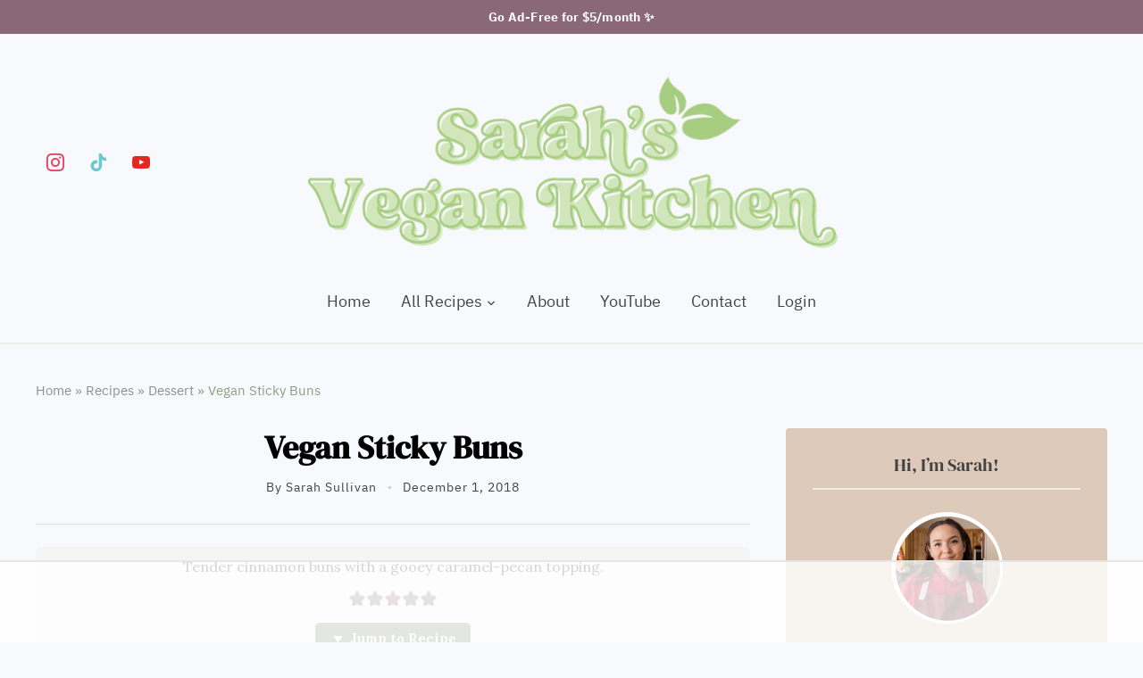

--- FILE ---
content_type: text/html
request_url: https://api.intentiq.com/profiles_engine/ProfilesEngineServlet?at=39&mi=10&dpi=936734067&pt=17&dpn=1&iiqidtype=2&iiqpcid=3c5257b9-4848-408d-8796-ef3523b8c1e3&iiqpciddate=1769035463917&pcid=0a0b1c27-1777-4f74-8a31-522bbfa09c9e&idtype=3&gdpr=0&japs=false&jaesc=0&jafc=0&jaensc=0&jsver=0.33&testGroup=A&source=pbjs&ABTestingConfigurationSource=group&abtg=A&vrref=https%3A%2F%2Fsarahsvegankitchen.com
body_size: 52
content:
{"abPercentage":97,"adt":1,"ct":2,"isOptedOut":false,"data":{"eids":[]},"dbsaved":"false","ls":true,"cttl":86400000,"abTestUuid":"g_0a9089b8-de70-48a7-818c-f0e673cb0149","tc":9,"sid":253848406}

--- FILE ---
content_type: text/html; charset=utf-8
request_url: https://www.google.com/recaptcha/api2/aframe
body_size: 268
content:
<!DOCTYPE HTML><html><head><meta http-equiv="content-type" content="text/html; charset=UTF-8"></head><body><script nonce="qAlZxwz7nglS8tg9HT7_UA">/** Anti-fraud and anti-abuse applications only. See google.com/recaptcha */ try{var clients={'sodar':'https://pagead2.googlesyndication.com/pagead/sodar?'};window.addEventListener("message",function(a){try{if(a.source===window.parent){var b=JSON.parse(a.data);var c=clients[b['id']];if(c){var d=document.createElement('img');d.src=c+b['params']+'&rc='+(localStorage.getItem("rc::a")?sessionStorage.getItem("rc::b"):"");window.document.body.appendChild(d);sessionStorage.setItem("rc::e",parseInt(sessionStorage.getItem("rc::e")||0)+1);localStorage.setItem("rc::h",'1769035471469');}}}catch(b){}});window.parent.postMessage("_grecaptcha_ready", "*");}catch(b){}</script></body></html>

--- FILE ---
content_type: text/css
request_url: https://sarahsvegankitchen.com/wp-content/cache/perfmatters/sarahsvegankitchen.com/minify/f644f41e372a.style.min.css?ver=6.9
body_size: 15192
content:
html{font-family:sans-serif;-webkit-text-size-adjust:100%;-ms-text-size-adjust:100%}body{margin:0}article,aside,details,figcaption,figure,footer,header,main,menu,nav,section,summary{display:block}audio,canvas,progress,video{display:inline-block;vertical-align:baseline}audio:not([controls]){display:none;height:0}[hidden],template{display:none}a{background-color:#fff0}a:active,a:hover{outline:0}abbr[title]{border-bottom:1px dotted}b,strong{font-weight:700}dfn{font-style:italic}h1{font-size:2em;margin:.67em 0}mark{background:#ff0;color:#000}small{font-size:80%}sub,sup{font-size:75%;line-height:0;position:relative;vertical-align:baseline}sup{top:-.5em}sub{bottom:-.25em}img{border:0;vertical-align:top}svg:not(:root){overflow:hidden}figure{margin:0}hr{box-sizing:content-box;height:0}pre{overflow:auto}code,kbd,pre,samp{font-family:monospace,monospace;font-size:1em}button,input,optgroup,select,textarea{color:inherit;font:inherit;margin:0}button{overflow:visible}button,select{text-transform:none}button,html input[type="button"],input[type="reset"],input[type="submit"]{-webkit-appearance:button;cursor:pointer}button[disabled],html input[disabled]{cursor:default}button::-moz-focus-inner,input::-moz-focus-inner{border:0;padding:0}input{line-height:normal}input[type="checkbox"],input[type="radio"]{box-sizing:border-box;padding:0}input[type="number"]::-webkit-inner-spin-button,input[type="number"]::-webkit-outer-spin-button{height:auto}input[type="search"]::-webkit-search-cancel-button,input[type="search"]::-webkit-search-decoration{-webkit-appearance:none}fieldset{border:1px solid silver;margin:0 2px;padding:.35em .625em .75em}legend{border:0;padding:0}textarea{overflow:auto}optgroup{font-weight:700}table{border-collapse:collapse;border-spacing:0}td,th{padding:0}p{margin:0}body{color:#555}a{color:#000}a:hover,a:focus{color:rgb(0 0 0 / .5)}.section-title{color:#000}.section-title:after{background:#000}.navbar-wpz ul{background:#fff}.navbar-wpz>li>ul:before{border-bottom:7px solid #fff}.navbar-wpz>li>ul:after{border-bottom:8px solid #fff}.wpzoom-media-widget .post_thumb_withbg .featured_page_content:hover h3.title{color:#000}.single .wpz-float-sharing{color:#000}.single .wpz-float-sharing .sd-content ul li a.sd-button::before{color:#000000!important}.single .wpz-float-sharing .sd-content ul li a.sd-button{box-shadow:inset 0 0 0 1px #000}.single .wpz-float-sharing .sd-content ul li a.sd-button:hover{color:#ffffff!important;box-shadow:inset 0 0 0 1px #000}.single .wpz-float-sharing .sd-content ul li a.sd-button:hover:before{color:#ffffff!important}.column-widgets:after{background:#000}.section-footer .zoom-instagram-widget a.ig-b-v-24:hover{background:#000}#sidebar .wpzoom-bio{background:#fff}.infinite-scroll #infinite-handle span{background:#000}.infinite-scroll #infinite-handle span:hover{background:#555}div.wpforms-container-full .wpforms-form input[type=submit],div.wpforms-container-full .wpforms-form button[type=submit],div.wpforms-container-full .wpforms-form .wpforms-page-button,button,input[type="button"],input[type="reset"],input[type="submit"]{background-color:#000;color:#fff}div.wpforms-container-full .wpforms-form input[type=submit]:hover,div.wpforms-container-full .wpforms-form button[type=submit]:hover,div.wpforms-container-full .wpforms-form .wpforms-page-button:hover,button:hover,input[type="button"]:hover,input[type="reset"]:hover,input[type="submit"]:hover{background:#555;color:#fff}input[type="text"],input[type="email"],input[type="url"],input[type="password"],input[type="search"],input[type="number"],input[type="tel"],input[type="range"],input[type="date"],input[type="month"],input[type="week"],input[type="time"],input[type="datetime"],input[type="datetime-local"],input[type="color"],textarea{color:#000;border:2px solid #ddd}input[type="text"]:focus,input[type="email"]:focus,input[type="url"]:focus,input[type="password"]:focus,input[type="search"]:focus,input[type="number"]:focus,input[type="tel"]:focus,input[type="range"]:focus,input[type="date"]:focus,input[type="month"]:focus,input[type="week"]:focus,input[type="time"]:focus,input[type="datetime"]:focus,input[type="datetime-local"]:focus,input[type="color"]:focus,textarea:focus{border-color:#444}select{border:2px solid #ddd}#sidebar .widget.widget_wysija .title{background:#000}.widget_wysija .wysija-submit{background:#000}.readmore_button a{background:#000}.readmore_button a:hover{background:#555}.entry-content a{color:#555}.zoom-twitter-widget a{color:#000}.zoom-twitter-widget a:hover{color:#555}.zoom-twitter-widget time:hover{color:#555}.woocommerce #respond input#submit,.woocommerce a.button,.woocommerce button.button,.woocommerce input.button{background:#000}.woocommerce #respond input#submit.alt,.woocommerce a.button.alt,.woocommerce button.button.alt,.woocommerce input.button.alt{background:#000}.woocommerce ul.products li.product h3:hover{color:#000}.woocommerce #respond input#submit:hover,.woocommerce a.button:hover,.woocommerce button.button:hover,.woocommerce input.button:hover{background:#555555!important}.single #jp-relatedposts .jp-relatedposts-items-visual h4.jp-relatedposts-post-title a:hover{color:#000}.carousel-slider .flickity-page-dots .dot{border:2px solid #999}.carousel-slider .flickity-page-dots .dot:hover,.carousel-slider .flickity-page-dots .dot.is-selected{background:#000;border:2px solid #000}.flickity-prev-next-button{background:#000}.flickity-prev-next-button:hover{background:#000}.wpzoom-featured-cat h3.title a{color:#000}.popular-recipes ol li{border-bottom:1px solid #ccc}.popular-recipes ol li::before{color:#000;border:1px solid #ccc}.widget .tabbertab{border:1px solid #ccc}.widget .tabbernav .tabberactive{border:1px solid #ccc;border-bottom:none}.site-footer{color:#fff;background:#000}.site-footer a{color:#fff}.footer-widgets{color:#fff}.footer-widgets a{color:#fff}.footer-widgets a:hover,.footer-widgets a:active{color:#fff;opacity:.5}.footer-menu ul li::after{color:#fff}.footer-menu a{color:#fff}.footer-menu a:hover,.footer-menu a:active{color:#fff;opacity:.5}.site-info{border-top:2px solid rgb(255 255 255 / .1)}.gourmand-index-search{background:#f2f2f2}.widget .title{color:#000}.food-index-main h2.entry-title{color:#000}.sb-search form{background:#000}.sb-search input{color:#000}.sb-search .sb-search-submit:hover{background:#000}.sb-search .sb-icon-search{color:#000}.sb-search .sb-icon-search:hover{color:#000}.home-widgetized-sections .widget .title a:hover{color:#000}.home-widgetized-mid .inner-wrap::before,.home-widgetized-mid .inner-wrap::after{color:#ead3c9}.home-widgetized-mid .inside-inner-wrap::before,.home-widgetized-mid .inside-inner-wrap::after{color:#ead3c9}.slicknav_nav{background:#000}.slicknav_nav a{color:#fff}.slicknav_nav ul ul{background:#f0f0f0}.slicknav_nav .slicknav_arrow:after{color:#fff}.slicknav_nav .slicknav_arrow:hover{background:#f0f0f0}.slicknav_nav .slicknav_arrow:hover:after{background:#f0f0f0}.slicknav_nav .slicknav_open .slicknav_arrow{background:#f0f0f0}.slicknav_nav .slicknav_open .slicknav_arrow:after{background:#f0f0f0}.slicknav_nav .slicknav_open .slicknav_item>a{box-shadow:inset 0 -1px 0 #fff}.slicknav_menu .slicknav_open .slicknav_icon-bar{background-color:#fff}.slicknav_menu .sb-search{box-shadow:0 0 0 1px #fff}.slicknav_menu .sb-search:hover,.slicknav_menu .sb-search:focus-within{box-shadow:0 0 0 1px #000}.slicknav_menu .slicknav_menutxt{color:#000}.slicknav_menu .slicknav_icon-bar{background-color:#000}div.navigation a{color:#555}div.navigation a:hover{background:#000;color:#000}div.navigation span.current{background:#000}div.navigation a.btn-primary{background:#000}div.navigation a.btn-primary:hover{background:#555}#comments>h3{color:#000;border-bottom:1px solid #fff}.commentlist .comment{border-bottom:1px solid #fff}#respond>h3{color:#000}.home .content-area:not(.full-layout) .recent-posts .post.sticky .entry-content{color:#555}.recent-posts.blog-view .post{position:relative}.recent-posts.blog-view .post:after{content:'............................................................................................................................................';position:absolute;left:0;right:0;bottom:0;font-size:20px;letter-spacing:2px;line-height:1;color:rgb(0 0 0 / .3);overflow:hidden}.recent-posts.blog-view .post:last-child:after{display:none}.entry-title .edit-link a:hover,.entry-title .edit-link a:active{color:#000}.entry-meta{color:#555}.entry-meta span+span:before{color:#000}.entry-meta a{color:#555}.entry-meta a:hover,.entry-meta a:active{color:#000}.entry-body span.entry-date,.entry-body span.comments-link,.entry-body span.entry-author,.entry-body span.edit-link{color:#555}.entry-body span.entry-date+span::before,.entry-body span.comments-link+span::before,.entry-body span.entry-author+span::before,.entry-body span.edit-link+span::before{color:#000}.entry-body span.entry-date a,.entry-body span.comments-link a,.entry-body span.entry-author a,.entry-body span.edit-link a{color:#555}.entry-body span.entry-date a:hover,.entry-body span.entry-date a:active{color:#000}.entry-body span.comments-link a:hover,.entry-body span.comments-link a:active{color:#000}.entry-body span.entry-author a:hover,.entry-body span.entry-author a:active{color:#000}.entry-body span.edit-link a:hover,.entry-body span.edit-link a:active{color:#000}.single .entry-content{border-top:1px solid rgb(0 0 0 / .1)}.single .post_author{border-top:1px solid #fff}.single .post_author .author-title{color:#000}.single .post_author .author-title a{color:#000}.single .post_author .author-title a:hover{color:#000}.single .post_author .author-bio{color:#555}.single .share:before{background:#ccc}.entry-content h1,.entry-content h2,.entry-content h3,.entry-content h4,.entry-content h5,.entry-content h6{color:#000}.entry-content a{color:#000}.entry-content a:hover{color:#555;text-decoration:none}.entry-content blockquote{color:#000;border-left:solid 3px #fff}.tag_list a{background:#fff}.tag_list a:hover{color:#000}.wpz_top_disclosure{border:1px dashed #d2d2d2}@media screen and (max-width:979px){#header_wrapper_mob{border-bottom:2px solid #fff}.main-navbar.sticky{border-bottom:2px solid #fff}}.sb-search .sb-search-input::-webkit-input-placeholder{color:rgb(0 0 0 / .8)}.sb-search .sb-search-input:-moz-placeholder{color:rgb(0 0 0 / .8)}.sb-search .sb-search-input::-moz-placeholder{color:rgb(0 0 0 / .8)}.sb-search .sb-search-input:-ms-input-placeholder{color:rgb(0 0 0 / .8)}#sidebar .zoom-instagram-widget a.ig-b-v-24{background:#000}@font-face{font-family:'gourmand';src:url(../../../../themes/wpzoom-gourmand/fonts/gourmand.eot);src:url(../../../../themes/wpzoom-gourmand/fonts/gourmand.eot) format("embedded-opentype"),url(../../../../themes/wpzoom-gourmand/fonts/gourmand.ttf) format("truetype"),url(../../../../themes/wpzoom-gourmand/fonts/gourmand.woff) format("woff"),url(../../../../themes/wpzoom-gourmand/fonts/gourmand.svg) format("svg");font-weight:400;font-style:normal;font-display:block}[class^="gourmand-envelope-"],[class*=" gourmand-envelope-"]{font-family:'gourmand'!important;speak:none;font-style:normal;font-weight:400;font-variant:normal;text-transform:none;line-height:1;-webkit-font-smoothing:antialiased;-moz-osx-font-smoothing:grayscale}.gourmand-print1:before{content:"\e900"}.gourmand-mail:before{content:"\e901"}.gourmand-utensils:before{content:"\e902"}.gourmand-wineglass:before{content:"\e903"}.gourmand-mailbox:before{content:"\e904"}.gourmand-send:before{content:"\e905"}.gourmand-instagram:before{content:"\ea92"}.gourmand-twitter:before{content:"\e600"}.gourmand-facebook1:before{content:"\e601"}.gourmand-pinterest:before{content:"\e603"}.gourmand-close:before{content:"\e906"}.gourmand-search:before{content:"\e907"}.gourmand-chevron-thin-down:before{content:"\e908"}.gourmand-cart:before{content:"\e909"}.gourmand-envelope-o:before{content:"\e90a"}.gourmand-mail-envelope-closed:before{content:"\e90b"}.gourmand-printer1:before{content:"\e90c"}.gourmand-facebook:before{content:"\e90d"}.gourmand-brand:before{content:"\e90d"}.gourmand-social:before{content:"\e90d"}.gourmand-print:before{content:"\e90e"}.gourmand-printer:before{content:"\e90f"}h1,h2,h3,h4,h5,h6{font-weight:300;line-height:1.1;margin:0}h1 small,h2 small,h3 small,h4 small,h5 small,h6 small{font-weight:400;line-height:1}h1 small,h2 small,h3 small{font-size:65%}h4 small,h5 small,h6 small{font-size:75%}h1{font-size:36px}h2{font-size:30px}h3{font-size:24px}h4{font-size:18px}h5{font-size:14px}h6{font-size:12px}.section-title{position:relative;font-size:26px;font-weight:600;font-family:"Inter",sans-serif;padding:0 0 15px;border-bottom:2px solid rgb(0 0 0 / .1);margin:0 0 35px}.section-title:after{content:'';position:absolute;left:0;bottom:-2px;height:2px;width:70px}p{margin-bottom:15px}dfn,cite,em,i{font-style:italic}blockquote{margin:0 1.5em}address{margin:0 0 1.5em}pre{background:#eee;font-family:"Courier 10 Pitch",Courier,monospace;font-size:15px;font-size:.9375rem;line-height:1.6;margin-bottom:1.6em;max-width:100%;overflow:auto;padding:1.6em}code,kbd,tt,var{font-family:Monaco,Consolas,"Andale Mono","DejaVu Sans Mono",monospace;font-size:15px;font-size:.9375rem}abbr,acronym{border-bottom:1px dotted #666;cursor:help}mark,ins{text-decoration:none}big{font-size:125%}html{box-sizing:border-box}*,*:before,*:after{box-sizing:inherit}blockquote,q{quotes:"" ""}blockquote:before,blockquote:after,q:before,q:after{content:""}hr{background-color:#eee;border:0;height:1px;margin-bottom:1.5em}ul,ol{margin:0 0 1.5em 1em;padding:0}ul{list-style:disc}ol{list-style:decimal}li>ul,li>ol{margin-bottom:0;margin-left:1.5em}dt{font-weight:700}dd{margin:0 1.5em 1.5em}img{height:auto;max-width:100%}table{border-collapse:collapse;margin:0 0 1.5em;width:100%}thead th{border-bottom:2px solid #bbb;padding-bottom:.5em}th{padding:.4em;text-align:left}tr{border-bottom:1px solid #eee}td{padding:.4em}th:first-child,td:first-child{padding-left:0}th:last-child,td:last-child{padding-right:0}.floatleft{float:left}.floatright{float:right}.sticky,.bypostauthor{text-align:left}.hidden{display:none}.wp-post-image{border-radius:4px}div.wpforms-container-full .wpforms-form input[type=submit],div.wpforms-container-full .wpforms-form button[type=submit],div.wpforms-container-full .wpforms-form .wpforms-page-button,button,input[type="button"],input[type="reset"],input[type="submit"]{border:none;padding:12px 15px;transition:0.2s ease all;font-weight:600;border-radius:4px;width:auto}input[type="text"],input[type="email"],input[type="url"],input[type="password"],input[type="search"],input[type="number"],input[type="tel"],input[type="range"],input[type="date"],input[type="month"],input[type="week"],input[type="time"],input[type="datetime"],input[type="datetime-local"],input[type="color"],textarea{padding:12px 15px;transition:0.2s ease all;border-radius:4px;background:#fff;width:auto}select{color:#000;border-radius:4px}textarea{width:100%}label{display:block;margin-bottom:10px;font-weight:400}.wpforms-container .wpforms-field-label,div.wpforms-container-full .wpforms-form .wpforms-field-label,.contact-form label{display:block;margin-bottom:10px;font-weight:500!important}.site-footer button{color:#fff;background:#555}.site-footer input[type=button],.site-footer input[type=reset],.site-footer input[type=submit]{color:#fff}.site-footer button:hover{color:#fff}.site-footer input[type=button]:hover,.site-footer input[type=reset]:hover,.site-footer input[type=submit]:hover{color:#fff}.site-footer input[type="text"],.site-footer input[type="email"],.site-footer input[type="url"],.site-footer input[type="password"],.site-footer input[type="search"],.site-footer input[type="number"],.site-footer input[type="tel"],.site-footer input[type="range"],.site-footer input[type="date"],.site-footer input[type="month"],.site-footer input[type="week"],.site-footer input[type="time"],.site-footer input[type="datetime"],.site-footer input[type="datetime-local"],.site-footer input[type="color"],.site-footer textarea{border-color:#fff0}div.navigation{position:relative;text-align:center;margin:50px 0;font-size:18px;font-weight:400}div.navigation a{display:inline-block;vertical-align:top;padding:2px 12px;height:34px;border-radius:50%;margin:0;transition:all .25s ease-in-out}div.navigation a:hover{color:#fff}div.navigation .page-numbers:not(.next):not(.prev){padding:0;width:34px;height:34px;line-height:34px;text-align:center}div.navigation span.current{display:inline-block;font-weight:700;color:#fff;border-radius:50%}div.navigation span.pages{margin-right:15px;display:none}div.navigation span.dots{color:#999;line-height:100%;margin:0 5px}div.navigation small{font-size:12px;vertical-align:5%}div.navigation .alignleft,div.navigation .alignright{margin:0}div.navigation .prev,div.navigation .next{display:inline-flex;align-items:center;overflow:hidden;transition-duration:200ms;border-radius:3px}div.navigation .prev{margin:0 10px 0 0}div.navigation .next{margin:0 0 0 10px}div.navigation a:hover .wpz-arrow{background-color:#fff}div.navigation a:hover .wpz-arrow::before,div.navigation a:hover .wpz-arrow::after{background-color:#fff}div.navigation a.btn-primary{font-weight:400;text-align:center;margin:0 0 30px;display:inline-block;color:#fff;height:auto;padding:10px 30px;transition-duration:200ms}div.navigation a.btn-primary:hover{color:#fff}a{text-decoration:none;transition:0.1s ease all}a:hover,a:focus,a:active{text-decoration:none}a:hover,a:active{outline:0}.sf-menu{margin:0;padding:0;list-style:none}.sf-menu *{margin:0;padding:0;list-style:none}.sf-menu li{position:relative}.sf-menu ul{position:absolute;display:none;top:100%;left:0;z-index:99}.sf-menu>li{float:left}.sf-menu li:hover>ul,.sf-menu li.sfHover>ul{display:block}.sf-menu a{display:block;position:relative}.sf-menu ul ul{top:0;left:100%}.sf-arrows .sf-with-ul:after{content:"\f347";display:inline-block;-webkit-font-smoothing:antialiased;font:normal 12px/16px 'dashicons';vertical-align:middle;margin:0 0 0 4px}.sf-arrows ul .sf-with-ul:after{content:"\f345";font:normal 12px/9px 'dashicons';float:right}.sf-arrows ul li>.sf-with-ul:focus:after,.sf-arrows ul li:hover>.sf-with-ul:after{border-left-color:#fff}.sf-arrows ul .sfHover>.sf-with-ul:after{border-left-color:#fff}.navbar-wpz{position:relative;z-index:100}.navbar-wpz>li{padding:0}.navbar-wpz>li:first-child{padding-left:0}.navbar-wpz>li:last-child{margin-right:0}.navbar-wpz a{padding:10px 15px;transition:0.1s ease all}.navbar-wpz ul{text-align:left;margin:0;padding:5px 0;font-size:16px;left:10%;width:220px;border:none;border-radius:3px;box-shadow:0 0 8px rgb(0 0 0 / .1)}.navbar-wpz ul a{text-align:left}.navbar-wpz ul a{line-height:1.5;padding:10px 15px;font-size:16px;font-family:"Inter",sans-serif;font-weight:400;text-transform:none}.navbar-wpz ul a:hover,.navbar-wpz ul a:active{background:#f0f0f0}.navbar-wpz ul ul{right:100%;margin-top:0}.navbar-wpz .current-menu-item>a,.navbar-wpz .current_page_item>a,.navbar-wpz .current-menu-parent>a{font-weight:600}.navbar-wpz a:hover,.navbar-wpz a:active{text-decoration:none}.main-navbar{text-align:center;text-transform:none;padding:0;max-width:1200px;margin:0 auto 40px;min-height:50px}.main-navbar.sticky #navbar-main{position:fixed;top:0;left:0;z-index:100;background:#fff;width:100%;max-width:none;border-top:0;box-shadow:0 10px 10px rgb(0 0 0 / .1);margin:0;transition:.2s ease all}.main-navbar .inner-wrap{position:relative}.admin-bar .main-navbar.sticky #navbar-main{top:32px}@media screen and (max-width:980px){.main-navbar.sticky #navbar-main{overflow-y:scroll;overflow-x:hidden}}@media screen and (max-width:782px){.admin-bar .main-navbar.sticky #navbar-main{top:46px}}@media screen and (max-width:600px){.admin-bar .main-navbar.sticky #navbar-main{top:0}}.main-navbar:before,.main-navbar:after{content:" ";display:table}.top-navbar:after{clear:both}.main-navbar:after{clear:both}.main-navbar .sf-menu>li{display:inline-block;float:none}.main-navbar .navbar-wpz>li:last-child{padding-right:0}.main-navbar a{font-size:18px;font-weight:600}.navbar-toggle{display:none;position:relative;float:left;margin:15px 0 15px 0}.navbar-toggle .icon-bar{display:block;width:28px;height:2px;background:#222}.navbar-toggle:hover .icon-bar{background:#555}.navbar-toggle .icon-bar+.icon-bar{margin-top:5px}#menu-top-slide:not(.mm-menu),#menu-main-slide:not(.mm-menu){display:none}.navbar-toggle{display:none;position:relative;float:left;margin:15px 0 15px 0}.navbar-toggle .icon-bar{display:block;width:28px;height:2px;background:#222}.navbar-toggle:hover .icon-bar{background:#555}.navbar-toggle .icon-bar+.icon-bar{margin-top:5px}#menu-main-slide{display:none!important}.slicknav_btn{display:block;vertical-align:middle;padding:0;line-height:1.125em;cursor:pointer}.slicknav_btn:hover{opacity:0.5!important}.slicknav_menu{position:relative;*zoom:1}.slicknav_menu .slicknav_menutxt{display:none;line-height:100%;float:right}.slicknav_menu .slicknav_icon{display:block;width:1.125em;height:.875em;margin:0}.slicknav_menu .slicknav_no-text{margin:0}.slicknav_menu .slicknav_icon{width:19px;height:16px;position:relative;-webkit-transform:rotate(0deg);-moz-transform:rotate(0deg);-o-transform:rotate(0deg);transform:rotate(0deg);-webkit-transition:.5s ease-in-out;-moz-transition:.5s ease-in-out;-o-transition:.5s ease-in-out;transition:.5s ease-in-out;cursor:pointer}.slicknav_menu .slicknav_icon-bar{display:block;position:absolute;height:1px;width:100%;background:#000;opacity:1;left:0;-webkit-transform:rotate(0deg);-moz-transform:rotate(0deg);-o-transform:rotate(0deg);transform:rotate(0deg);-webkit-transition:.25s ease-in-out;-moz-transition:.25s ease-in-out;-o-transition:.25s ease-in-out;transition:.25s ease-in-out}.slicknav_collapsed .slicknav_icon span:nth-child(1){top:0;-webkit-transform-origin:left center;-moz-transform-origin:left center;-o-transform-origin:left center;transform-origin:left center}.slicknav_collapsed .slicknav_icon span:nth-child(2){top:9px;-webkit-transform-origin:left center;-moz-transform-origin:left center;-o-transform-origin:left center;transform-origin:left center}.slicknav_collapsed .slicknav_icon span:nth-child(3){top:18px;-webkit-transform-origin:left center;-moz-transform-origin:left center;-o-transform-origin:left center;transform-origin:left center}.slicknav_open .slicknav_icon span:nth-child(1){-webkit-transform:rotate(45deg);-moz-transform:rotate(45deg);-o-transform:rotate(45deg);transform:rotate(45deg);top:5px;left:0}.slicknav_open .slicknav_icon span:nth-child(2){width:0%;opacity:0}.slicknav_open .slicknav_icon span:nth-child(3){-webkit-transform:rotate(-45deg);-moz-transform:rotate(-45deg);-o-transform:rotate(-45deg);transform:rotate(-45deg);top:5px;left:0}.slicknav_nav{position:fixed;top:0;left:0;right:0;clear:both;margin:0;padding:0;list-style:none;overflow:hidden;left:0;width:100%;z-index:10;padding:0}.slicknav_nav ul{display:block}.slicknav_nav li{display:block;box-sizing:border-box}.slicknav_nav li:last-child{border:none}.slicknav_nav a{position:relative;font-weight:600}.slicknav_nav li.current-menu-ancestor>a,.slicknav_nav li.current-menu-parent>a,.slicknav_nav li.current-menu-item>a{font-weight:700}.slicknav_nav .navbar-brand-wpz{padding-left:2%;padding-right:2%}.slicknav_nav .slicknav_btn{position:static}.slicknav_nav .slicknav_icon-bar{background-color:#fff}.slicknav_nav .slicknav_arrow{display:flex;align-items:center;font-size:.8em;margin:0;padding:0;float:none;transition:.1s ease-in-out}.slicknav_nav .slicknav_arrow:after{content:"\f347";display:block;-webkit-font-smoothing:antialiased;font:22px/16px 'dashicons';padding:8px;margin:0;transition:.1s ease-in-out}.slicknav_nav .slicknav_arrow:hover{color:#000}.slicknav_nav .slicknav_arrow:hover:after{color:#000}.slicknav_nav .slicknav_open .slicknav_arrow{color:#000}.slicknav_nav .slicknav_open .slicknav_arrow:after{color:#000}.slicknav_nav .slicknav_item{cursor:pointer;display:flex}.slicknav_nav .slicknav_item a{display:block}.slicknav_nav a{display:block;transition:.1s ease-in-out}.slicknav_nav .slicknav_parent-link a{display:inline}.slicknav_brand{float:left}.slicknav_menu *{box-sizing:border-box}.slicknav_menu .slicknav_menutxt{line-height:1;transition:.1s ease-in-out}.slicknav_menu .slicknav_icon{margin:0}.slicknav_menu .slicknav_icon-bar{transition:.1s ease-in-out}.slicknav_btn{padding:0;text-decoration:none;transition:.1s ease-in-out}.slicknav_nav{color:#000;list-style:none;overflow:hidden}.slicknav_nav ul{list-style:none;overflow:hidden;text-align:left;margin:0}.slicknav_nav ul ul{font-size:14px;padding:0;margin:0}.slicknav_nav .sub-menu a{font-weight:400;text-transform:none;padding:8px 16px 8px 32px}.slicknav_nav li{padding:0;margin:0}.slicknav_nav li a{padding:0;margin:0}.slicknav_nav li:not(.slicknav_parent) a:hover{color:#000;background:#fff}.slicknav_nav li a a:hover{color:#000;background:#fff}.slicknav_nav li .sub-menu a{color:#000}.slicknav_nav li .sub-menu a:hover{background:#fff}.slicknav_nav .slicknav_txtnode{margin-left:15px}.slicknav_nav .slicknav_item a{flex-grow:1;padding:0;margin:0;padding:8px 16px}.slicknav_nav .menu>li>a:not(.slicknav_item){padding:8px 16px}.slicknav_nav .slicknav_parent-link a{padding:0;margin:0}.slicknav_brand{color:#000;font-size:18px;line-height:30px;padding:7px 12px;height:44px}.slicknav_menu{display:none}.slicknav_menu .sb-search{background:#fff}.slicknav_menu .sb-search .sb-icon-search{display:block}.sb-search form{display:flex;position:fixed;top:0;left:50%;z-index:999;width:1200px;max-width:90%;box-shadow:0 0 20px rgb(0 0 0 / .3);transition:.3s ease all}.sb-search form .sb-search-input{font-size:16px;color:#fff;background:#fff0;width:100%;padding:20px 30px;border:none;margin:0;-webkit-appearance:none;transition:none}.sb-search form .sb-search-input::-webkit-input-placeholder{color:#fff;opacity:.6}.sb-search form .sb-search-input:-moz-placeholder{color:#fff;opacity:.6}.sb-search form .sb-search-input::-moz-placeholder{color:#fff;opacity:.6}.sb-search form .sb-search-input:-ms-input-placeholder{color:#fff;opacity:.6}.sb-search form .sb-search-submit{display:none}.sb-search form .sb-icon-search{display:flex;align-items:center;cursor:pointer;font-family:'gourmand';font-size:22px;color:#fff;speak:none;font-style:normal;font-weight:400;font-variant:normal;text-transform:none;height:100%;padding:0 20px;transition:0.1s ease all;opacity:.5}.sb-search form .sb-icon-search:hover{color:#fff;opacity:1}.sb-search.sb-search-open form{transform:translate(-50%,0%);opacity:1}.sb-search.sb-search-closed form{transform:translate(-50%,-100%);opacity:0}.sb-search .sb-search-toggle-icon{cursor:pointer;font-family:'gourmand';font-size:22px;color:#000;speak:none;font-style:normal;font-weight:400;font-variant:normal;text-transform:none;transition:0.1s ease all;opacity:1}.sb-search .sb-search-toggle-icon:hover{opacity:.5}.admin-bar .sb-search form{top:32px}.entry-content .sb-icon-search{display:none}.footer-social .widget,.header_social .widget{margin:0}.footer-social .widget h3.title,.header_social .widget h3.title{display:none}.footer-social .widget .zoom-social-icons-list--no-labels.zoom-social-icons-list--without-canvas,.header_social .widget .zoom-social-icons-list--no-labels.zoom-social-icons-list--without-canvas{margin:0}.footer-social .zoom-social-icons-list--without-canvas .socicon,.header_social .zoom-social-icons-list--without-canvas .socicon{transition:0.3s ease all}.footer-social .google-auto-placed,.header_social .google-auto-placed{display:none}.screen-reader-text{clip:rect(1px,1px,1px,1px);position:absolute!important;height:1px;width:1px;overflow:hidden}.screen-reader-text:focus{background-color:#f1f1f1;border-radius:3px;box-shadow:0 0 2px 2px rgb(0 0 0 / .6);clip:auto!important;color:#444;display:block;font-size:14px;font-size:.875rem;font-weight:700;height:auto;left:5px;line-height:normal;padding:15px 23px 14px;text-decoration:none;top:5px;width:auto;z-index:100000}.alignleft{float:left;margin-right:15px}.alignright{float:right;margin-left:15px}.aligncenter{margin-left:auto;margin-right:auto;display:block;margin-left:auto;margin-right:auto}.clear:before,.clear:after,.clearfix:before,.clearfix:after,.entry-content:before,.entry-content:after,.comment-content:before,.comment-content:after,.site-header:before,.site-header:after,.site-content:before,.site-content:after,.site-footer:before,.site-footer:after{content:"";display:table;table-layout:fixed}.clear:after,.clearfix:after,.entry-content:after,.comment-content:after,.site-header:after,.site-content:after,.site-footer:after{clear:both}html{font-size:10px;-webkit-tap-highlight-color:#fff0}body{margin:0;padding:0;font-family:"Inter",sans-serif;font-size:16px;font-weight:400;line-height:1.7;background-color:#fff;-webkit-font-smoothing:antialiased;-moz-osx-font-smoothing:grayscale}body.noscroll{position:fixed;overflow:hidden;width:100%}.inner-wrap{max-width:1200px;margin:0 auto;padding:0}#main{clear:both}.wpz-arrow{display:inline-block;position:relative;width:20px;height:2px;background-color:#555;transition:all .25s ease-in-out;margin:0 0 0 8px}.wpz-arrow::after,.wpz-arrow::before{content:'';position:absolute;width:10px;height:2px;right:-3px;background-color:#555;transition:all .25s ease-in-out}.wpz-arrow::after{top:-3px;transform:rotate(45deg)}.wpz-arrow::before{top:3px;transform:rotate(-45deg)}.wpz-arrow.left{transform:rotate(180deg);margin:0 8px 0 0}.content-area{float:left;width:66.667%}.full-layout .recent-posts #infinite-handle{width:100%;margin:20px 0 0}.full-layout .recent-posts.blog-view{max-width:800px;margin:0 auto}.full-layout .recent-posts.blog-view #infinite-handle{margin:20px 0 0}.recent-posts{font-size:0}.recent-posts .post,.recent-posts .type-page{font-size:16px;position:relative;overflow:hidden;margin:0 0 40px;display:inline-block;vertical-align:top;width:47.5%;margin:0 5% 40px 0}.recent-posts .post.regular-post:nth-of-type(2n+2),.recent-posts .type-page.regular-post:nth-of-type(2n+2){margin-right:0}@media (min-width:800px){.full-layout .recent-posts .post,.full-layout .recent-posts .type-page{padding:0;border:none;margin-right:2.25%;width:31.6666666%}.full-layout .recent-posts .post.regular-post:nth-of-type(2n+2),.full-layout .recent-posts .type-page.regular-post:nth-of-type(2n+2){margin-right:2.25%}.full-layout .recent-posts .post.regular-post:nth-of-type(3n+3),.full-layout .recent-posts .type-page.regular-post:nth-of-type(3n+3){margin-right:0}.full-layout .recent-posts .post:nth-of-type(3n+3),.full-layout .recent-posts .type-page:nth-of-type(3n+3){margin-right:0}}.home .content-area:not(.full-layout) .recent-posts .post.sticky{display:block;padding:0;width:100%}.home .content-area:not(.full-layout) .recent-posts .post.sticky .post-thumb{margin:0 0 20px;width:100%}.home .content-area:not(.full-layout) .recent-posts .post.sticky .entry-body{padding:0 0 40px}.recent-posts .post-thumb{margin:0 0 15px}.recent-posts .entry-body{padding:0;overflow:hidden}.recent-posts.blog-view .type-page,.recent-posts.blog-view .post{width:100%;margin-right:0;padding:0 0 40px}.recent-posts.blog-view .type-page .entry-body,.recent-posts.blog-view .post .entry-body{padding:0;overflow:hidden}.recent-posts.list-view .type-page,.recent-posts.list-view .post{width:100%;display:flex;padding:0 0 40px;margin:0 0 40px;max-width:100%}.recent-posts.list-view .type-page:after,.recent-posts.list-view .post:after{content:'............................................................................................................................................';position:absolute;left:0;right:0;bottom:0;font-size:20px;letter-spacing:2px;line-height:1;color:rgb(0 0 0 / .3);overflow:hidden}.recent-posts.list-view .type-page:last-child:after,.recent-posts.list-view .post:last-child:after{display:none}.recent-posts.list-view .type-page:last-child,.recent-posts.list-view .post:last-child{padding-bottom:0;border-bottom:none;margin-bottom:0}.recent-posts.list-view .type-page.has-post-thumbnail .post-thumb,.recent-posts.list-view .post.has-post-thumbnail .post-thumb{margin:0;min-width:380px;width:380px}.recent-posts.list-view .type-page.has-post-thumbnail .entry-body,.recent-posts.list-view .post.has-post-thumbnail .entry-body{padding:0 0 0 40px;overflow:hidden}.recent-posts .entry-body:only-child{padding:0}.recent-posts .entry-body *:last-child{margin-bottom:0}.recent-posts .entry-title{font-size:28px;font-weight:600}.entry-title{position:relative;margin:0 0 8px;font-size:24px;font-weight:600;line-height:1.3}.entry-title .edit-link{top:0;right:0;transform:translate(100%);font-size:12px}.entry-title .edit-link a{color:rgb(0 0 0 / .4)}.recipe-time,.recipe-difficulty{display:inline-block;color:rgb(0 0 0 / .5);margin:0 0 10px;font-size:14px}.recipe-time strong,.recipe-difficulty strong{color:#000;font-weight:600}.featured-grid-4 .recipe-time,.featured-grid-4 .recipe-difficulty{font-size:12px}.home-widgetized-sections .recipe-time,.home-widgetized-sections .recipe-difficulty{display:inline;margin-bottom:5px}.recipe-time+.recipe-difficulty:before{content:' \25CF ';font-size:8px;opacity:.7;margin:0 10px;color:#ccc;vertical-align:middle}.recipe-difficulty+.comments-link:before{content:' \25CF ';font-size:8px;vertical-align:middle;color:#ccc;opacity:.7;margin:0 10px}.entry-content:before{content:" ";display:table}.entry-content:after{content:" ";display:table;clear:both}.entry-content p{margin-bottom:28px;line-height:1.6}.entry-content p:last-child{margin-bottom:0}.entry-content img{max-width:100%;height:auto}.entry-meta{margin-bottom:15px;letter-spacing:1px;font-size:14px}.entry-meta span+span:before{content:" \25CF  ";font-size:8px;margin:0 8px;font-style:normal;vertical-align:20%}.entry-body span.entry-date,.entry-body span.comments-link,.entry-body span.entry-author,.entry-body span.edit-link{display:inline-block;font-weight:400;margin:0 0 10px;letter-spacing:1px;font-size:14px}.entry-body span.cat-links+span::before,.entry-body span.entry-date+span::before,.entry-body span.comments-link+span::before,.entry-body span.entry-author+span::before,.entry-body span.edit-link+span::before{content:" \25CF  ";font-size:8px;font-style:normal;vertical-align:20%;margin:0 8px}.cat-links{margin:0;font-weight:600;display:inline-block}.cat-links a{display:inline-block}.more-link,.more_link{display:table;margin:20px 0 0}.readmore_button{font-size:16px;font-weight:500;margin:0 0 20px}.readmore_button a{display:inline-block;color:#fff;padding:5px 27px;border-radius:50px;transition-duration:200ms}.readmore_button a:hover,.readmore_button a:active{color:#fff}.recent-posts.blog-view{display:block;margin:0}.recent-posts.blog-view .type-page,.recent-posts.blog-view .post{display:block;padding:0 0 40px;margin:0 0 40px;max-width:100%}.recent-posts.blog-view .type-page:last-child,.recent-posts.blog-view .post:last-child{padding-bottom:0;border-bottom:none;margin-bottom:0}.recent-posts.blog-view .post-thumb{margin:0 0 15px;min-width:100%;width:100%}.recent-posts.blog-view .post-thumb img{width:100%}.recent-posts.blog-view .entry-body{padding:0}.category_description{font-style:italic;margin:-15px 0 40px}.featimg-loc-right.featimg-size-normal.featimg-orient-landscape .site-sidebar{margin-top:450px}.featimg-loc-right.featimg-size-normal.featimg-orient-portrait .site-sidebar{margin-top:1020px}.featimg-loc-right.featimg-size-large.featimg-orient-landscape .site-sidebar{margin-top:650px}.featimg-loc-right.featimg-size-large.featimg-orient-portrait .site-sidebar{margin-top:1130px}.single article{position:relative}.single .entry-content{margin-top:20px;padding-top:25px}@media (min-width:1240px){.single .content-area .post-thumb.size-large{width:900px;margin-left:-110px}.single .full-width .content-area .post-thumb.size-large{width:1310px;margin-left:-110px}}.entry-header{margin:0 0 30px}.single .content-area .post-thumb{margin:0 0 25px}.page .site-main.full-width-page>article{float:none;max-width:100%;width:100%}h1.entry-title{color:#000}.single h1.entry-title{font-size:36px;text-align:left;line-height:1.2;font-weight:600}.page h1.entry-title{font-size:44px;line-height:1.4;font-weight:600}.page .entry-info{margin-bottom:30px}.single .entry-info{margin-bottom:30px}.page .entry-category+.entry-date{display:inline-block}.single .entry-category+.entry-date{display:inline-block}.entry-content{margin-bottom:20px}.entry-content a{text-decoration:underline;font-weight:500}.entry-content a.wpz-sc-button{text-decoration:none;color:#fff;font-weight:400}.entry-content a.wpz-sc-button:hover{color:#fff}.entry-content .wpz-sc-ilink a,.entry-content .shortcode-tabs ul.tab_titles li.nav-tab a{text-decoration:none}.entry-content h1,.entry-content h2,.entry-content h3,.entry-content h4,.entry-content h5,.entry-content h6{font-family:"Inter",sans-serif;font-weight:600;margin-bottom:15px;line-height:1.4}.entry-content .wp-block-image img{margin-bottom:20px;max-width:100%;height:auto}.entry-content .wp-block-image .aligncenter{text-align:center}.entry-content img.alignnone,.entry-content img.aligncenter,.entry-content img.alignleft,.entry-content img.alignright,.entry-content img.attachment-fullsize{margin-bottom:20px;max-width:100%;height:auto}.wp-block-image .aligncenter>figcaption,.wp-block-image.alignwide>figcaption,.wp-block-image.alignfull>figcaption,.wp-block-image .alignleft>figcaption,.wp-block-image .alignright>figcaption,.wp-block-image.is-resized>figcaption{display:block;margin-top:0;margin-bottom:15px;font-size:14px;color:#868686}.entry-content .wp-block-button__link{text-decoration:none}.entry-content ul,.entry-content ol{margin:0 0 20px 15px}.entry-content .wp-block-gallery{margin-left:0;display:flex}.entry-content li{list-style-position:inside}.entry-content li ul,.entry-content li ol{margin-bottom:0}.entry-content ul li{list-style-type:disc}.entry-content ol li{list-style-type:decimal}.entry-content .shortcode-unorderedlist ul li{list-style-type:none}.entry-content .shortcode-unorderedlist ul li ul{list-style-type:none}.entry-content .shortcode-unorderedlist ul li{list-style-type:none}.entry-content .shortcode-unorderedlist ul li ul{list-style-type:none}.entry-content blockquote{font-style:italic;font-size:22px;font-weight:400;margin:45px 40px;padding:0 0 0 40px}.shortcode-ingredients{color:#736458;background-color:#FBF9E7;border-radius:3px;margin:30px 0;padding:30px 30px 15px}.shortcode-ingredients>h3{font-size:20px;font-weight:700;text-transform:uppercase;margin:0 0 10px}.shortcode-directions>h3{font-size:20px;font-weight:700;text-transform:uppercase;margin:0 0 10px}.shortcode-ingredients>ul{margin:0;list-style:none}.shortcode-ingredients>ul>li{list-style:none;padding:0 0 13px;margin:0 0 13px;border-bottom:1px solid #e9e5c9;position:relative;cursor:pointer;line-height:1.7}.shortcode-ingredients>ul>li:hover{text-decoration:line-through}.shortcode-ingredients>ul>li span.tick{display:inline-block;vertical-align:middle;width:18px;height:18px;margin:0 10px 0 0;border-radius:50%;border:2px solid #DEDAB6;cursor:pointer;position:relative}.shortcode-ingredients>ul>li span.tick.ticked{border:2px solid #9AD093;background:#9AD093;-webkit-box-shadow:inset 0 0 0 2px #FBF9E7;-moz-box-shadow:inset 0 0 0 2px #FBF9E7;box-shadow:inset 0 0 0 2px #FBF9E7}.shortcode-ingredients>ul>li.ticked{text-decoration:line-through}.shortcode-directions{margin:40px 0}.shortcode-directions>ol{counter-reset:count;line-height:normal;margin:0;list-style:none}.shortcode-directions>ol>li{list-style:none;position:relative;line-height:1.8;min-height:44px;padding-left:40px;margin:0 0 30px}.shortcode-directions>ol>li:before{counter-increment:count;content:counter(count);display:block;position:absolute;top:0;left:0;font-size:24px;font-weight:500;text-transform:uppercase;line-height:1.4;width:35px;vertical-align:middle;padding:0;-webkit-border-radius:50%;-moz-border-radius:50%;border-radius:50%;margin-right:20px}.shortcode-directions>ol>li:last-child{margin:0}.entry-content .gallery a:hover{opacity:.6;transition:opacity 0.25s ease-in-out}.gallery-item{display:inline-block;max-width:33.33%;padding:0 1.1400652% 2.2801304%;text-align:center;vertical-align:top;width:100%}.gallery-columns-1 .gallery-item{max-width:100%}.gallery-columns-2 .gallery-item{max-width:50%}.gallery-columns-4 .gallery-item{max-width:25%}.gallery-columns-5 .gallery-item{max-width:20%}.gallery-columns-6 .gallery-item{max-width:16.66%}.gallery-columns-7 .gallery-item{max-width:14.28%}.gallery-columns-8 .gallery-item{max-width:12.5%}.gallery-columns-9 .gallery-item{max-width:11.11%}.gallery-icon img{margin:0 auto}.wp-caption-text,.gallery-caption{color:#868686;margin:0;padding:15px 0;text-align:center;display:block;font-style:italic;line-height:1.4}.gallery-columns-6 .gallery-caption,.gallery-columns-7 .gallery-caption,.gallery-columns-8 .gallery-caption,.gallery-columns-9 .gallery-caption{display:none}.entry-content .aligncenter,div.aligncenter{display:block;clear:both;margin-left:auto;margin-right:auto}.alignleft,.entry-content .alignleft{float:left;margin-right:15px}.alignright{float:right;margin-left:15px}.entry-content .alignright{float:right;margin-left:15px}.entry-content .wp-caption{width:auto;text-align:center}.entry-content .wp-caption img{background:none;margin:0;border:0 none;max-width:100%;width:auto;height:auto}.entry-content .wp-caption.aligncenter{margin:0 auto 15px}.wp-block-group>.wp-block-group__inner-container{max-width:1200px;margin-left:auto;margin-right:auto}.entry-content .alignfull{margin-left:calc(-100vw / 2 + 100% / 2);margin-right:calc(-100vw / 2 + 100% / 2);width:100vw;max-width:100vw}.entry-content .alignfull .wp-block-cover__inner-container,.entry-content .alignfull .wp-block-group__inner-container{max-width:1200px;margin-left:auto;margin-right:auto}.entry-content .alignfull .alignfull,.entry-content .alignfull .alignfull:not(.wp-block-group):not(.wp-block-post-featured-image):not(.wp-block-query):not(.wpzoom-blocks_portfolio-block):not(.wp-block-cover):not(.wp-block-columns) img{width:100vw;max-width:100vw}.entry-content .alignfull,.entry-content .alignfull.wp-block-image img{position:relative;z-index:6}@media only screen and (min-width:1390px){.entry-content .alignwide,.entry-content ul.wp-block-gallery.alignwide{margin-left:-125px;margin-right:-125px;max-width:1450px;position:relative;z-index:6}}img.wp-smiley{border:none;padding:0}#snippet-box{width:100%!important;float:none!important}h4.jp-relatedposts-post-title{margin:10px 0 5px!important;font-weight:400}#jp-relatedposts h3.jp-relatedposts-headline em{font-weight:500!important}.single div#jp-relatedposts h3.jp-relatedposts-headline{text-transform:uppercase;text-align:center;font-size:18px;font-weight:500}.single div#jp-relatedposts h3.jp-relatedposts-headline em:before{display:none}.tag_list{position:relative;margin-top:40px}.tag_list h4{margin:0 0 15px;font-size:20px;font-weight:700;color:#000}.tag_list a{display:inline-block;transition:all .25s ease-in-out;text-decoration:none;font-size:14px;margin:0 10px 0 0;padding:5px 25px;background:rgb(0 0 0 / .1);border-radius:100px;position:relative;z-index:5;font-weight:600;text-transform:capitalize}.tag_list a:hover{color:#fff;background:#000}.entry-content div.sharedaddy.sd-sharing-enabled{display:none}.single .entry-body{position:relative}.single .share::after{content:"";display:block;height:3px;border-top:4px dotted #eee;margin:50px 0 40px}.single .share a{display:inline-block;transition:all .25s ease-in-out;text-decoration:none;font-size:14px;margin:0 10px 0 0;padding:5px 25px;background:rgb(0 0 0 / .1);border-radius:100px;position:relative;z-index:5;font-weight:600;text-transform:capitalize}.single .share a:hover{color:#fff;background:#000}.single .share a:before{content:"\f301";display:inline-block;-webkit-font-smoothing:antialiased;font:normal 16px/100% 'dashicons';vertical-align:middle;margin:0 7px 0 0}.single .share a.facebook:before{content:"\f305"}.single .share a.print:before{font-family:'gourmand';content:"\e90c"}.single .share a.pinterest:before{content:"\e603";font-family:'gourmand'}.single .wpz-float-sharing-wrap{position:absolute;top:0;left:-95px;bottom:0;z-index:5}.single .wpz-float-sharing{position:-webkit-sticky;position:sticky;top:80px;text-align:center}.single .wpz-float-sharing.sticky{position:fixed}.single .wpz-float-sharing .sd-title{display:block;font-weight:500;text-transform:uppercase;max-width:35px;margin:0 0 10px}.single .wpz-float-sharing .sd-title::before{display:none}.single .wpz-float-sharing .sd-content ul{text-align:left;padding:0!important;margin:0!important}.single .wpz-float-sharing .sd-content ul li{display:block;float:none;height:auto;padding:0;margin:-1px 0 0!important}.single .wpz-float-sharing .sd-content ul li:first-child a.sd-button{border-top-left-radius:17px!important;border-top-right-radius:17px!important;-webkit-border-top-left-radius:17px!important;-webkit-border-top-right-radius:17px!important}.single .wpz-float-sharing .sd-content ul li:first-child a.sd-button:not(.no-text):hover{border-bottom-right-radius:17px!important}.single .wpz-float-sharing .sd-content ul li:nth-last-child(2) a.sd-button{border-bottom-left-radius:17px!important;border-bottom-right-radius:17px!important;-webkit-border-bottom-left-radius:17px!important;-webkit-border-bottom-right-radius:17px!important}.single .wpz-float-sharing .sd-content ul li:nth-last-child(2) a.sd-button:not(.no-text):hover{border-top-right-radius:17px!important}.single .wpz-float-sharing .sd-content ul li a.sd-button{display:block;position:relative;top:0!important;z-index:5;font-family:"Inter",sans-serif;line-height:1!important;color:transparent!important;opacity:1!important;background:transparent!important;max-width:35px;padding:8px!important;border:none;border-radius:0!important;-webkit-border-radius:0!important;overflow:hidden;margin:0!important;-webkit-transition:all 0.3s ease-out,-webkit-border-radius 0s ease-out;-o-transition:all 0.3s ease-out,border-radius 0s ease-out;transition:all 0.3s ease-out,border-radius 0s ease-out}.single .wpz-float-sharing .sd-content ul li a.sd-button::before{display:inline;position:static;font-size:20px;vertical-align:sub;margin:0 8px 0 0;transition:all 0.3s ease-out}.single .wpz-float-sharing .sd-content ul li a.sd-button:hover{z-index:6;background:#000000!important;max-width:200px;border:none}.single .wpz-float-sharing .sd-content ul li a.sd-button:hover:not(.no-text){border-top-right-radius:17px!important;border-bottom-right-radius:17px!important}.single .wpz-float-sharing .sd-content ul li a.sd-button.no-text{max-width:35px!important}.single .wpz-float-sharing .sd-content ul li a.sd-button.no-icon{color:#000000!important;max-width:none}.single .wpz-float-sharing .sd-content ul li a.sd-button.no-icon::before{display:none}.single .wpz-float-sharing .sd-content ul li a.sd-button.no-icon:hover{color:#ffffff!important}.single .wpz-float-sharing .sd-content ul li a.sd-button>span{line-height:1!important;padding:0 7px 0 0}.single .post_author{padding:30px;border:1px solid #000;border-radius:4px;margin:50px 0}.single .tag_list:after{display:block;height:3px;margin:50px 0 40px;content:"";border-top:4px dotted #eee}.single .author-description{overflow:hidden}.single .post_author .author-title{font-family:"Inter",sans-serif;font-size:22px;font-weight:600;margin:0 10px 14px 0}.single .post_author .author-bio{line-height:1.8}.single .post_author>img{margin-right:30px;border-radius:50%;float:left}.author_links{font-size:16px;display:inline-block}.author_links a{margin:0 20px 0 0}.author_links a:before{content:"\e600";display:inline-block;-webkit-font-smoothing:antialiased;font:normal 18px/100% 'gourmand';vertical-align:top;margin:4px 5px 0 0;speak:none;font-style:normal;font-weight:400;font-variant:normal;text-transform:none;line-height:1}.author_links a.author_facebook:before{content:"\e601"}.author_links a.author_instagram:before{content:"\ea92"}.prevnext{margin-bottom:30px;overflow:hidden;font-size:0;text-align:center}.prevnext:after{display:block;height:3px;margin:50px 0 40px;content:"";border-top:4px dotted #eee}.prevnext>div{display:inline-block;vertical-align:top;width:48%}.prevnext>div:first-child{margin-right:4%}.prevnext img{margin:0 auto;display:block}.prevnext .prevnext_title{display:block;font-weight:600;font-size:22px;line-height:1.3;overflow:hidden;position:relative;margin:15px 0 0}.prevnext strong{display:block;font-weight:400;margin:10px 0}.prevnext em{display:block;font-size:16px;font-weight:400;line-height:1.4;color:#ffeee8;max-height:0;overflow:hidden;-webkit-transition:all 0.3s ease-out;-o-transition:all 0.3s ease-out;transition:all 0.3s ease-out}.prevnext .prevnext_title:hover em{max-height:200px}.prevnext .nextprev_label{font-size:12px;background:#f2f2f2;font-weight:600;display:inline-block;clear:both;color:#000;padding:4px 8px;margin:15px 0 0;text-transform:uppercase;letter-spacing:1px}.wpz_breadcrumbs{margin-bottom:30px;color:rgb(0 0 0 / .4);font-size:15px}.wpz_breadcrumbs>:last-child{color:#000}.wpz_breadcrumbs .arrow-circle{display:inline-flex;align-items:center;justify-content:center;text-indent:-999em;height:12px;width:12px;border-radius:50%;overflow:hidden;margin:0 10px}.wpz_breadcrumbs .arrow-circle:after{content:'';height:5px;width:5px;border:1px solid #fff0;border-top-color:inherit;border-right-color:inherit;transform:rotateZ(45deg) translate(-1px,1px)}.wpz_breadcrumbs a{color:rgb(0 0 0 / .4)}.wpz_breadcrumbs a:hover,.wpz_breadcrumbs a:active{color:#000}@media print{.top-navbar,.main-navbar,#respond,#sidebar,.site-footer,.tag_list,.post_author,.single .share,.rw-rating-table,.sharedaddy,.jp-relatedposts,.single .entry-meta,.adv_content,.site-widgetized-section,.navbar-brand-wpz .tagline,.rp-post-nav{display:none!important}.navbar-brand-wpz{margin:0}body{font-size:12pt}.page h1.entry-title,.single h1.entry-title{text-align:left;font-size:22px}.single .post-thumb{float:left;max-width:35%;margin:2% 3% 25px 0!important}.content-area{width:100%;float:none}}.wpz_top_disclosure{margin:8px 0 12px;font-size:14px;display:block;padding:4px 10px}.wpz_top_disclosure:before{display:none}.wpz_top_disclosure:empty{display:none}.wprm-recipe-template-snippet-basic-buttons>a{border:none!important;border-radius:2px;padding:5px 16px!important;transition:0.2s ease all;text-decoration:none}.entry-content .wprm-recipe-template-compact{border-color:#e4e4e4;padding:30px 20px;max-width:100%}.wp-block-post-template.is-flex-container,.wp-block-query-loop.is-flex-container{margin:0}.wp-block-post-featured-image{max-width:100%;margin-bottom:20px}.wp-block-post-featured-image img{border-radius:3px}.wp-block-post-date,.wp-block-post-terms{font-size:14px}.wp-block-post-date a,.wp-block-post-terms a{color:#666;font-weight:400}.wp-block-post-date a:hover,.wp-block-post-terms a:hover{text-decoration:underline}.wp-block-post-template.wp-block-post-template li,.wp-block-query-loop.wp-block-post-template li{list-style-type:none}.wp-block-post-template.wp-block-post-template li .alignwide,.wp-block-query-loop.wp-block-post-template li .alignwide{margin-left:0;margin-right:0;max-width:100%}h2.wp-block-post-title{font-size:22px}#comments>h3{position:relative;font-family:"Inter",sans-serif;font-size:30px;font-weight:600;text-align:center;padding-bottom:32px;margin-top:50px;margin-bottom:40px}#respond>h3{position:relative;font-size:24px;font-weight:600;padding:0 0 15px;border-bottom:2px solid rgb(0 0 0 / .1);margin:0 0 35px}#respond>h3:after{content:'';position:absolute;left:0;bottom:-2px;background:#000;height:2px;width:70px}.comment-notes{margin-bottom:30px}.commentlist{list-style-type:none;padding:0}.commentlist li{list-style-type:none}.commentlist .children{margin:30px 0 0 50px}.commentlist .comment{margin-bottom:44px;padding-bottom:32px;position:relative;line-height:1.8}.commentlist .children li:last-child{border-bottom:none;margin-bottom:0;padding-bottom:0;margin-top:30px}.comment .avatar{float:left;border-radius:50%;margin-right:28px}.comment-author:before{content:" ";display:table}.comment-author:after{content:" ";display:table;clear:both}.comment-author .fn{font-style:normal;font-weight:600;font-size:18px}.comment-author .fn a{font-style:normal;font-weight:600;font-size:18px}.comment-author .comment-meta{font-size:14px;margin-top:5px;color:#a2a2a2}.comment-author .comment-meta a{color:#a2a2a2}.comment-author .comment-meta a:hover{color:#333}.comment-main{overflow:hidden}.comment-body{margin-top:8px}#respond{margin-bottom:35px}#respond .form_fields p{margin-bottom:24px;width:50%}#respond .form_fields p:first-child{padding-left:0}#respond label{font-weight:400;font-size:16px;margin-bottom:5px}#respond input[type="text"]{width:90%}#respond textarea{width:100%;height:150px}#respond #submit{width:auto;padding-left:25px;padding-right:25px;margin-top:12px}#respond code{white-space:pre-wrap}.form-allowed-tags{display:none}#respond .form_fields p .required_lab{margin-left:10px;color:#a7a7b3}#respond .comment-form-cookies-consent label{display:inline;margin-left:10px;text-transform:none;font-family:inherit;font-size:14px}.navbar-brand-wpz{display:flex;align-items:center;flex-wrap:wrap;position:relative;z-index:11;margin:35px 0;text-align:center}.navbar-brand-wpz .left-align,.navbar-brand-wpz .center-align,.navbar-brand-wpz .right-align{min-width:100px;width:calc(100% / 3)}.navbar-brand-wpz .left-align,.navbar-brand-wpz .right-align{display:flex;align-items:center;justify-content:start}.navbar-brand-wpz .left-align .slicknav_menu{display:none}.navbar-brand-wpz .right-align{justify-content:flex-end}.navbar-brand-wpz img{max-width:100%;height:auto}.navbar-brand-wpz h1{font-weight:700;font-family:"Libre Baskerville",serif;line-height:1.2;font-size:40px}.navbar-brand-wpz a:hover{text-decoration:none}.navbar-brand-wpz .tagline{display:block;font-size:16px;color:#78767d;margin:0}.bagel_adv{margin:20px 0 0;text-align:center}.adv_content{margin:0 0 50px;text-align:center}.single .adv_content{margin:20px 0}.adv_side{text-align:center}.archive .site-header,.page .site-header,.single .site-header{border-bottom:2px solid rgb(0 0 0 / .1);margin-bottom:40px}.archive .site-header .main-navbar,.page .site-header .main-navbar,.single .site-header .main-navbar{margin-bottom:20px}#sidebar{float:right;width:30%;margin-left:2%}#sidebar .widget{margin:0 0 40px}.shop-sidebar{float:right;width:32%;margin-left:2%}.shop-wrapper{overflow:hidden}.site-footer{font-size:16px;margin:25px 0 0}.site-footer .tagcloud a span:first-child{background:#000}.site-footer .tagcloud a span+span{background:#000}.site-footer a:hover,.site-footer a:active{opacity:.5}.footer-widgets{padding:50px 0 50px}.footer-widgets .column{padding:0 30px;display:table-cell;vertical-align:top;font-size:16px;float:none}.footer-widgets.widget-columns-4 .column{width:25%}.footer-widgets.widget-columns-3 .column{width:33.33%}.footer-widgets.widget-columns-2 .column{width:50%}.footer-widgets.widget-columns-1 .column{width:100%}.footer-widgets.widget-columns-2 .column:nth-child(2n+2),.footer-widgets.widget-columns-3 .column:nth-child(3n+3),.footer-widgets.widget-columns-4 .column:nth-child(4n+4){margin-right:0}.footer-widgets .widget{text-align:left;padding-bottom:30px;margin-bottom:30px}.footer-widgets .column:last-child .widget:last-child{padding-bottom:0;margin-bottom:0}.footer-widgets .widget .title{text-align:left;color:#fff;border:none;font-size:24px}.footer-widgets .widget .title:after{display:none}.footer-widgets .widget ul li{padding:0}.site-info-top{text-align:center;margin:0 0 30px}.site-info-top .inner-wrap{padding:30px 0 0;border-top:2px solid rgb(255 255 255 / .1)}.footer-title{font-size:40px;font-weight:700;margin:10px 0 40px;font-family:"Libre Baskerville",serif;letter-spacing:0}.gourmand-footer-logo{margin:10px 0 40px;display:inline-block}.gourmand-footer-logo img{max-width:50%}.footer-menu{text-align:center;margin:0 auto 30px}.footer-menu ul{margin:0}.footer-menu ul li{display:inline-block;margin:0 15px;text-transform:none}.footer-menu ul li a{font-weight:600}.footer-social{max-width:1200px;margin:0 auto;text-align:center}.footer-social .widget{margin-bottom:20px}.footer-social .widget:only-child .title{display:none}.site-info{max-width:1200px;margin:0 auto;padding:30px 0;color:#7b7b7b;font-size:14px;letter-spacing:1px;text-align:center}.site-info a{font-weight:600}.site-info:before{content:" ";display:table}.site-info:after{content:" ";display:table;clear:both}.footer-disclosure_wpz{text-align:center;max-width:80%;margin:10px auto 0}.footer-disclosure_wpz .widget{margin-bottom:20px}.site-main:before{content:" ";display:table}.site-main:after{content:" ";display:table;clear:both}.home-widgetized-sections{display:flex;flex-wrap:wrap;align-content:space-between;padding:0;margin:-15px -15px 30px}.home-widgetized-sections .widget{flex-grow:1;flex:1;margin:15px 15px 0 15px}.home-widgetized-sections .widget .title{font-family:"Inter",sans-serif;color:#000;text-transform:none;font-size:28px;font-weight:600}.home-widgetized-sections .widget .title a{color:#000}.home-widgetized-mid{margin:0}.site-widgetized-section .widgets .widget{font-size:16px;width:100%;margin-right:0}.column-widgets{font-size:0}.column-widgets .widget-column{display:inline-block;vertical-align:top;width:31%;margin:0 3.5% 0 0;font-size:16px}.column-widgets .widget-column:nth-child(3n+3){margin-right:0}.column-widgets .widget-column img{max-width:100%;height:auto}.widget.widget_mailpoet_form,.widget.widget_mc4wp_form_widget{background:#000;padding:30px 25px!important;border-radius:4px}.widget.widget_mailpoet_form .title,.widget.widget_mc4wp_form_widget .title{font-size:25px;font-weight:600;text-align:left;color:#fff;padding:0;border-bottom:0;margin:0 0 20px 15px}.widget.widget_mailpoet_form .title:after,.widget.widget_mc4wp_form_widget .title:after{display:none}.mailpoet_form_widget input[type=text],.mailpoet_form_widget input[type=email],.mailpoet_form_widget input,.mailpoet_form_widget textarea,.mc4wp-form-fields input[type=text],.mc4wp-form-fields input[type=email],.mc4wp-form-fields input,.mc4wp-form-fields textarea{width:100%;border:0}.mailpoet_form_widget .mailpoet_paragraph input[type=text],.mailpoet_form_widget .mailpoet_paragraph input[type=email],.mailpoet_form_widget .mailpoet_paragraph input,.mailpoet_form_widget .mailpoet_paragraph textarea,.mailpoet_form_widget input[type="submit"],.mc4wp-form-fields .mailpoet_paragraph input[type=text],.mc4wp-form-fields .mailpoet_paragraph input[type=email],.mc4wp-form-fields .mailpoet_paragraph input,.mc4wp-form-fields .mailpoet_paragraph textarea,.mc4wp-form-fields input[type="submit"]{padding:12px 15px!important}.mailpoet_form_widget .mailpoet_paragraph.last,.mc4wp-form-fields .mailpoet_paragraph.last{margin-bottom:20px!important}.mailpoet_form_widget label,.mc4wp-form-fields label{text-align:left;font-weight:400}.mailpoet_form_widget input[type="submit"],.mc4wp-form-fields input[type="submit"]{position:relative;color:#000;background:#b3b3b3}.mailpoet_form_widget input[type="submit"]:hover,.mailpoet_form_widget input[type="submit"]:focus,.mc4wp-form-fields input[type="submit"]:hover,.mc4wp-form-fields input[type="submit"]:focus{background:#fff}.mailpoet_form_widget p,.mc4wp-form-fields p{margin:0 0 20px;position:relative}@media (min-width:768px){.section-home-featured .mailpoet_form_widget,.section-home-featured .mc4wp-form-fields,.home-widgetized-mid .mailpoet_form_widget,.home-widgetized-mid .mc4wp-form-fields{display:flex;justify-content:flex-start;align-items:flex-end}.section-home-featured .mailpoet_form_widget div,.section-home-featured .mailpoet_form_widget p,.section-home-featured .mc4wp-form-fields div,.section-home-featured .mc4wp-form-fields p,.home-widgetized-mid .mailpoet_form_widget div,.home-widgetized-mid .mailpoet_form_widget p,.home-widgetized-mid .mc4wp-form-fields div,.home-widgetized-mid .mc4wp-form-fields p{position:relative;margin:0 15px}}.shop-wrapper.side-right{float:left;width:65.79%}.full-width .content-area,.content-area.full-layout{width:100%;float:none}.sidebar-left .content-area{float:right}.no-sidebar-page{max-width:800px;margin-left:auto;margin-right:auto}h3.archive_year{font-size:24px;margin-top:35px}#archives .archives_list{border-left:1px dotted #e6e6e6;list-style:none;list-style-image:none;list-style-position:outside;list-style-type:none;margin:0 0 15px 15px}#archives .archives_list li{clear:left;padding-left:24px;font-style:normal;list-style:none;margin-bottom:10px}#archives .archives_list .date{color:gray;width:15%;display:inline-block;vertical-align:top}#archives .archives_list .linked{width:65%;display:inline-block;vertical-align:top}#archives .archives_list .comments{width:17%;display:inline-block;vertical-align:top;color:gray;float:right;font-size:16px}#archives .archives_list .comments a{color:gray;font-weight:400}#archives .archives_list .comments a:hover{text-decoration:none;color:#333}.widget{margin-bottom:70px;position:relative}.widget .title{position:relative;font-size:18px;font-weight:600;padding:0 0 15px;border-bottom:2px solid rgb(0 0 0 / .1);margin:0 0 25px}.widget .title:after{content:'';position:absolute;left:0;bottom:-2px;background:#000;height:2px;width:70px}.widget a{font-weight:600}.widget ul{clear:both;margin:0}.widget ul li{list-style-type:none;margin:0 0 5px}.widget ul ul{margin:0;padding:0;border-top:none}.widget ul ul li{border:none}.widget_search label{display:inline}.textwidget img{max-width:100%;height:auto}.tagcloud{padding:0;overflow-x:hidden}.tagcloud a{display:block;font-size:16px!important;text-transform:capitalize;margin:0 0 6px}.tagcloud a:before{float:left;width:0;white-space:nowrap;content:'. . . . . . . . . . . . . . . . . . . . . . . . . . . . . . . . . . . . . . . . . . . . . . . . . . . . . . . . . . . . . . . . . . . . . . . . . . . . . . . . '}.tagcloud a:last-child{margin-bottom:0}.tagcloud a span:first-child{padding-right:.33em;background:#fff}.tagcloud a span+span{float:right;padding-left:.33em;background:#fff}.widget_search form{position:relative}.widget_search form:before{content:'\E907';position:absolute;top:50%;left:15px;z-index:2;pointer-events:none;font-family:'gourmand';font-size:15px;color:#555;font-weight:700;transform:translateY(-50%)}.widget_search form .sb-search-input{width:100%;padding-left:45px}.widget_search form .sb-search-submit-wrap{display:none}#sidebar .wpzoom-bio{text-align:center;padding:30px;border:1px solid #000;border-radius:4px}#sidebar .wpzoom-bio .meta{font-family:"Inter",sans-serif;font-size:24px;font-weight:600;text-transform:none;color:#000}.wpzoom-bio .meta{display:block;margin:0 0 10px;font-weight:500;font-size:20px}.wpzoom-bio .title{border:none}.wpzoom-bio .title:after{display:none}.wpzoom-bio .content{line-height:1.8}.wpzoom-bio img{margin:0 0 15px;-webkit-border-radius:50%;border-radius:50%}.wpzoom-bio .wpz_about_button{display:inline-flex;align-items:center;font-size:16px;font-weight:600;border:none;border-radius:4px;background:#fff0;color:#000;transition:0.2s ease all;clear:both;width:auto;padding:3px 12px;margin:10px 0 0}.wpzoom-bio .wpz_about_button:hover{cursor:pointer;color:#fff;border:none;background:#000}.wpzoom-bio .wpz_about_button:hover .wpz-arrow{background-color:#fff}.wpzoom-bio .wpz_about_button:hover .wpz-arrow::before,.wpzoom-bio .wpz_about_button:hover .wpz-arrow::after{background-color:#fff}.footer-widgets .wpzoom-bio .wpz_about_button{color:#fff}.footer-widgets .wpzoom-bio .wpz_about_button .wpz-arrow{background:#fff}.footer-widgets .wpzoom-bio .wpz_about_button .wpz-arrow::before,.footer-widgets .wpzoom-bio .wpz_about_button .wpz-arrow::after{background-color:#fff}.footer-widgets .wpzoom-bio .wpz_about_button:hover{color:#000;background:#fff;opacity:1}.footer-widgets .wpzoom-bio .wpz_about_button:hover .wpz-arrow{background-color:#000}.footer-widgets .wpzoom-bio .wpz_about_button:hover .wpz-arrow::before,.footer-widgets .wpzoom-bio .wpz_about_button:hover .wpz-arrow::after{background-color:#000}.post_thumb_withbg{height:230px;width:100%;color:#fff;text-align:center;background-color:#eee;background-repeat:no-repeat;background-position:center center;background-size:cover;position:relative;transition:all 0.2s ease;display:table;box-sizing:border-box;padding:10px}.post_thumb_withbg:after{content:'';display:block;position:absolute;top:0;left:0;right:0;bottom:0;pointer-events:none;transition:all 0.2s ease}.post_thumb_withbg a{color:#fff;display:table;width:100%;height:100%}.post_thumb_withbg h3.title{color:#000;line-height:1.5em;padding:8px 18px;font-size:14px;letter-spacing:1px;background:#fff;display:inline-block;margin:0}.post_thumb_withbg .featured_page_content{color:#fff;position:relative;z-index:10;height:100%;display:table-cell;vertical-align:middle;text-align:center;transition:all 0.2s ease}.wpzoom-featured-cat .sharedaddy{display:none}.wpzoom-featured-cat img{max-width:100%;height:auto}.wpzoom-featured-cat h3.entry-title{margin-bottom:10px;font-size:20px;font-weight:600}.widgets-3 .wpzoom-featured-cat h3.entry-title,#sidebar .wpzoom-featured-cat h3.entry-title,.footer-widgets .wpzoom-featured-cat h3.entry-title,.widgets-4 .wpzoom-featured-cat h3.entry-title{font-size:20px}.wpzoom-featured-cat .right-col .entry-meta{margin:0}.wpzoom-featured-cat p{font-size:16px;line-height:1.7;margin:0}.wpzoom-featured-cat .main-post{margin:0 0 20px}.wpzoom-featured-cat .main-post img{margin:0 0 20px}.wpzoom-featured-cat .featured-list h4{font-size:20px;margin:0}.wpzoom-featured-cat .featured-list li{display:block;margin:15px 0;text-align:left}.wpzoom-featured-cat .featured-list li:last-child{border-bottom:none;margin:0;padding:0}.wpzoom-featured-cat .featured-list img{float:left;margin:0 15px 0 0}.section-home-featured .widget{padding:0 0 20px;margin:0 0 30px;text-align:left}.section-home-featured .widget .title{text-align:left}ul.wpz-featured-grid{font-size:0;text-align:left}ul.wpz-featured-grid li{margin:0 0 20px;font-size:16px;text-align:left;display:inline-block;vertical-align:top}ul.wpz-featured-grid li:nth-child(3n+3){margin-right:0}.featured-grid-3 ul.wpz-featured-grid li,.featured-grid-6 ul.wpz-featured-grid li{margin-right:2.25%;width:31.6666666%}.featured-grid-3 ul.wpz-featured-grid li:nth-child(3n+3),.featured-grid-6 ul.wpz-featured-grid li:nth-child(3n+3){margin-right:0}.featured-grid-2 ul.wpz-featured-grid li{width:48%;margin-right:4%}.featured-grid-2 ul.wpz-featured-grid li:nth-child(3n+3){margin-right:4%}.featured-grid-2 ul.wpz-featured-grid li:nth-child(2n+2){margin-right:0}.featured-grid-4 ul.wpz-featured-grid li,.featured-grid-12 ul.wpz-featured-grid li,.featured-grid-10 ul.wpz-featured-grid li,.featured-grid-8 ul.wpz-featured-grid li{width:23%;margin-right:2.666%}.featured-grid-4 ul.wpz-featured-grid li:nth-child(3n+3),.featured-grid-12 ul.wpz-featured-grid li:nth-child(3n+3),.featured-grid-10 ul.wpz-featured-grid li:nth-child(3n+3),.featured-grid-8 ul.wpz-featured-grid li:nth-child(3n+3){margin-right:2.666%}.featured-grid-4 ul.wpz-featured-grid li:nth-child(4n+4),.featured-grid-12 ul.wpz-featured-grid li:nth-child(4n+4),.featured-grid-10 ul.wpz-featured-grid li:nth-child(4n+4),.featured-grid-8 ul.wpz-featured-grid li:nth-child(4n+4){margin-right:0}ul.wpz-featured-grid li .post-thumb{text-align:center;overflow:hidden;margin:0 0 15px}ul.wpz-featured-grid li .entry-body{line-height:1.8}ul.wpz-featured-grid li .entry-title{font-size:20px;font-weight:600}ul.wpz-featured-grid li .cat-links{margin-bottom:8px}.wpzoom-featured-cat-home .readmore_button{text-align:center}.widget.carousel-slider,.site-widgetized-section .widgets .widget.carousel-slider{overflow:hidden;position:relative}.flickity-enabled{position:relative}.carousel-slider .slides{white-space:nowrap;overflow:hidden}.carousel-slider .item{position:relative;white-space:normal;margin:0 1.5% 0 0;width:31.5%;vertical-align:top;display:inline-block}.carousel-slider .flickity-enabled .item{margin:0 2.5% 0 0;width:31.6666666%;min-height:350px}.carousel-slider .entry-title{font-size:24px}.carousel_widget_wrapper>div{opacity:0;visibility:hidden;transition:opacity .3s ease-in}.carousel_widget_wrapper>div .item{display:none}.carousel_widget_wrapper>.flickity-enabled{opacity:1;visibility:visible}.carousel_widget_wrapper>.flickity-enabled .item{display:inline-block}.carousel-slider .flickity-prev-next-button{top:calc(50% - 110px)}.carousel-slider .post-thumb{margin:0 0 15px}.carousel-slider .item .entry-title,.carousel-slider .item .cat-links{margin:0 0 5px}.carousel-slider .flickity-page-dots{bottom:0;position:relative}.carousel-slider .spinner{margin:100px auto;width:50px;height:30px;text-align:center;font-size:10px}.carousel-slider .spinner>div{background-color:#eaeaea;height:100%;width:6px;display:inline-block;animation:stretchdelay 1.2s infinite ease-in-out}.carousel-slider .spinner .rect2{-webkit-animation-delay:-1.1s;animation-delay:-1.1s}.carousel-slider .spinner .rect3{-webkit-animation-delay:-1s;animation-delay:-1s}.carousel-slider .spinner .rect4{-webkit-animation-delay:-0.9s;animation-delay:-0.9s}.carousel-slider .spinner .rect5{-webkit-animation-delay:-0.8s;animation-delay:-0.8s}@-webkit-keyframes stretchdelay{0%,40%,100%{-webkit-transform:scaleY(.4)}20%{-webkit-transform:scaleY(1)}}@keyframes stretchdelay{0%,40%,100%{transform:scaleY(.4);-webkit-transform:scaleY(.4)}20%{transform:scaleY(1);-webkit-transform:scaleY(1)}}.popular-recipes{text-align:left}.popular-recipes ol{list-style:none;counter-reset:wpz-ol-counter;margin:0;list-style-position:inside}.popular-recipes ol li{counter-increment:wpz-ol-counter;display:flex;align-items:normal;padding:15px 0}.popular-recipes ol li:last-child{border-bottom:none}.popular-recipes ol li::before{content:counter(wpz-ol-counter);flex-shrink:0;font-size:22px;font-weight:400;line-height:40px;text-align:center;height:42px;width:42px;border-radius:50%;box-sizing:border-box;margin:0 15px 0 0}.popular-recipes ol li a{flex-grow:1;line-height:1.1;font-size:18px}.popular-recipes ol li small{font-size:14px}.tabber{display:none}#sidebar .widget.tabbertabs{padding-left:0;padding-right:0}.widget .tabbernav .tabberactive{font-weight:600;background:#fff;border-bottom:none}.tabberlive .tabbertabhide{display:none}.widget .tabbernav{text-align:center;display:flex;padding:0;margin:0 0 -1px;background:none}.widget .tabbernav li{flex-basis:50%;min-width:0;margin:0;border:1px solid #fff0;border-bottom:none;padding:7px 0}.widget .tabbernav li a{display:block;line-height:2;white-space:nowrap;text-overflow:ellipsis;padding:0 7px;overflow:hidden;font-size:14px;font-weight:600;text-transform:uppercase}.widget .tabbertab{background:#fff;padding:20px;overflow:hidden}.widget .tabbertab .widgettitle{display:none}.widget .feature-posts-list{text-align:left}.widget .feature-posts-list.wpz-grid-2cols{font-size:0}.widget .feature-posts-list.wpz-grid-2cols li{width:48%;text-align:center;display:inline-block;vertical-align:top;margin:0 4% 20px 0}.widget .feature-posts-list.wpz-grid-2cols li:nth-child(2n+2){margin-right:0}.widget .feature-posts-list.wpz-grid-2cols li img{float:none;margin:0 0 14px}.widget .feature-posts-list .sharedaddy{display:none}.widget .feature-posts-list br{display:none}.widget .feature-posts-list img{margin:0 15px 0 0;float:left}.widget .feature-posts-list small{font-size:14px;margin:0 0 5px;display:block}.widget .feature-posts-list .post-excerpt{display:block;overflow:hidden}.widget .feature-posts-list li{margin:0 0 25px}.widget .feature-posts-list li:last-child{margin:0;border:none;padding:0}.widget .feature-posts-list li h3{line-height:1.3;font-size:16px;margin:0 0 5px}.zoom-instagram-widget li img:hover{opacity:.8;transition:opacity 0.25s ease-in-out}.section-footer .zoom-instagram-widget__items{overflow:hidden}.section-footer .zoom-instagram-link:hover{opacity:.9}.section-footer .zoom-instagram-widget{overflow:hidden;margin:0;position:relative}.section-footer .zoom-instagram-widget .title{display:none}.section-footer .zoom-instagram-widget .zoom-instagram-widget__follow-me{margin-top:1px;text-align:center;position:absolute;z-index:10;top:50%;left:50%;transform:translate(-50%,-50%)}.section-footer .zoom-instagram-widget a.ig-b-v-24{color:#333!important;border:none;font-weight:600!important;border-radius:30px;font-family:"Inter",sans-serif;line-height:1.5em;padding:10px 18px;background:#fff;background:rgb(255 255 255 / .5);backdrop-filter:blur(2px);display:inline-block;margin:0;letter-spacing:1px!important}.section-footer .zoom-instagram-widget a.ig-b-v-24:hover{color:#fff!important;opacity:1}.zoom-instagram-widget li img{transition:all .2s ease}.section-footer .zoom-instagram-widget li img:hover{opacity:.9}.section-footer .zoom-instagram-widget .zoom-instagram-widget__items{width:5000px}.section-footer .zoom-instagram-widget .zoom-instagram-widget__items .zoom-instagram-widget__item{margin:0!important}#sidebar .zoom-instagram-widget a.ig-b-v-24{color:#fff!important;border:none;font-weight:600!important;border-radius:30px;font-family:"Inter",sans-serif;line-height:1.5em;padding:8px 18px;font-size:16px;display:inline-block;margin:0;-webkit-backface-visibility:hidden}#sidebar .zoom-instagram-widget a.ig-b-v-24:hover{opacity:.8}.zoom-twitter-widget ul li{margin:0 0 25px;font-style:italic}.zoom-twitter-widget a{color:#818592;border-bottom:1px solid #eee}.zoom-twitter-widget a:hover{color:#818592;border-bottom:1px solid #ccc}.zoom-twitter-widget time{display:block;margin:10px 0;font-size:14px;color:#acacac}.zoom-twitter-widget time:hover{color:#818592}.zoom-twitter-widget .zoom-twitter-widget__follow-me{margin:10px 0 0}.widget_search label{display:inline}.textwidget img{max-width:100%;height:auto}.widget_rss ul li{margin:0 0 15px;padding:0 0 15px;border-bottom:1px solid #eee}.widget_rss .rsswidget{font-weight:700;margin:0 0 7px;font-size:16px}.widget_rss .rss-date{display:block;font-size:14px;margin:5px 0;color:#999}.widget_rss .rssSummary{font-size:14px;margin:0 0 5px}#wp-calendar caption{text-align:right;font-weight:700;margin-top:10px;margin-bottom:15px}#wp-calendar thead{font-size:12px}#wp-calendar thead th{padding-bottom:10px}#wp-calendar tbody{color:#aaa}#wp-calendar tbody td{text-align:center;padding:8px}#wp-calendar tbody .pad{background:none}#wp-calendar tfoot #next{font-size:12px;text-transform:uppercase;text-align:right}#wp-calendar tfoot #prev{font-size:12px;text-transform:uppercase;padding-top:10px}.widget.widget_mailpoet_form,.widget.widget_wysija{padding:40px 30px}.widget.widget_mailpoet_form .title,.widget.widget_wysija .title{margin-bottom:20px}#sidebar .widget.widget_mc4wp_form_widget{background:#000;padding:15px 20px;border-radius:4px}#sidebar .widget.widget_mc4wp_form_widget .title{font-weight:600;color:#fff;padding:0;border:0;margin:0 0 15px}#sidebar .widget.widget_mc4wp_form_widget .title::after{display:none}#sidebar .widget.widget_mc4wp_form_widget input[type="submit"]{color:#000;width:100%}#sidebar .widget.widget_mc4wp_form_widget input[type="submit"]:hover,#sidebar .widget.widget_mc4wp_form_widget input[type="submit"]:focus{background:#fff}#sidebar .widget.widget_mailpoet_form:after,#sidebar .widget.widget_wysija:after{display:none}.mailpoet_form_widget .mailpoet_text_label{font-weight:500!important}.mailpoet_form_widget .mailpoet_submit{display:inline-block}.mailpoet_form_widget input{width:100%!important}.widget_wysija input{width:100%!important}.mailpoet_paragraph,.wysija-paragraph{margin:15px 0 0;line-height:1.6!important}.mailpoet_form_widget .parsley-custom-error-message{font-family:inherit;font-size:14px;padding:10px;line-height:1.7}.widget_wysija_cont .updated,.widget_wysija_cont .error,.widget_wysija_cont .xdetailed-errors{font-family:inherit;font-size:14px;padding:10px;line-height:1.7}.flickity-viewport{cursor:move;cursor:-webkit-grab;cursor:grab}.flickity-viewport.is-pointer-down{cursor:-webkit-grabbing;cursor:grabbing}.flickity-prev-next-button{display:block;position:absolute;z-index:100;top:45%;height:60px;width:60px;background:none;padding:2%;transition:all 0.3s ease-out;opacity:1;color:#fff;border-radius:100px}.flickity-prev-next-button:hover{opacity:.7}.flickity-prev-next-button.previous{left:-26px}.flickity-prev-next-button.next{right:-26px}.flickity-prev-next-button svg{position:absolute;left:48%;top:35%;width:30%;height:30%}.flickity-prev-next-button.next svg{left:17%}.flickity-prev-next-button path{opacity:1;fill:#fff}.flickity-prev-next-button:hover path{opacity:1;fill:#fff}.flickity-prev-next-button[disabled]{opacity:.5}.flickity-page-dots{position:absolute;width:100%;bottom:25px;padding:0;margin:0;list-style:none;text-align:center;line-height:1}.flickity-rtl .flickity-page-dots{direction:rtl}.flickity-page-dots .dot{display:inline-block;width:14px;height:14px;margin:0 5px;border-radius:50%;cursor:pointer;-webkit-transition:all 0.3s ease;-o-transition:all 0.3s ease;transition:all 0.3s ease;border:2px solid #fff;background:none}.flickity-page-dots .dot:hover,.flickity-page-dots .dot.is-selected{background:#fff;opacity:1}.food-index-main .content-area{width:70.18%}.food-index-main .readmore_button{text-align:center}.food-index-main #sidebar{width:26.33%}.food-index-main #sidebar .widget{text-align:left}.food-index-main #sidebar ul li{padding:0 0 7px;margin:0 0 7px;border-bottom:2px solid #F0F0F0;display:block;width:100%}.food-index-main #sidebar .widget ul li:last-child{border-bottom:none}.food-index-main #sidebar .widget:after{display:none}.food-index-main #sidebar .widget .title{text-align:left}.food-index-main .navigation .page-numbers{display:none}.food-index-main div.navigation a.btn-primary{border-radius:4px;font-weight:600}.food-index-main h2.entry-title{border-bottom:2px solid #F0F0F0;padding:0 0 20px;margin:0 0 40px}.recipe_description_top{margin-bottom:55px}.recipe_index_cat .cat-links{display:none}.gourmand-index{font-size:0;padding:0 0 10px;margin:0 0 50px}.gourmand-index .post{width:31.5%;margin:0 2.75% 30px 0;display:inline-block;vertical-align:top;font-size:16px;position:relative;overflow:hidden}.gourmand-index article:nth-of-type(3n+3){margin-right:0}.gourmand-index .post .post-thumb{margin-bottom:15px}.gourmand-index-search{margin:0 0 40px;padding:30px;border-radius:5px}.gourmand-index-search .sb-search-input{width:68%;margin-right:2%}.gourmand-index-search .sb-search-submit{width:25%}.gourmand-index-search .sb-icon-search{display:none}.gourmand-index .post .cat-links{text-align:left;font-size:14px}.gourmand-index .post .entry-title{font-size:18px}.food-index-main.recipe_index_list h3.section-title{text-align:left;margin:10px 0}.recipe_index_list_posts{list-style:none;list-style-position:outside;list-style-type:none;margin:0 0 0 30px;padding:10px 0 40px;border-left:2px solid #F0F0F0}.recipe_index_list_posts li{clear:left;font-style:normal;list-style:none;padding:15px 20px;border-bottom:2px dotted #F0F0F0;border-left:none}.recipe_index_list_posts li:last-child{border-bottom:none}.recipe_index_list_posts li h3{font-size:16px;font-weight:400;margin:0}.food_index_menu{float:right;position:relative;z-index:5}.food_index_menu li{display:inline-block;vertical-align:bottom;list-style-type:none;margin:0 0 0 15px;text-transform:uppercase;font-size:12px}.food_index_menu li.current-menu-item{font-weight:700}.infinite-scroll .navigation{display:none}.infinite-scroll:not(.infinity-end):not(.neverending) #recent-posts{margin-bottom:40px;position:relative}.infinite-scroll #infinite-handle{left:0;right:0;text-transform:uppercase;font-weight:500;font-size:12px;text-align:center}.infinite-scroll #infinite-handle span{display:block;width:100%;line-height:40px;border-radius:30px;color:#fff;transition:0.2s ease all;text-transform:uppercase;font-size:16px;font-weight:500}.infinite-scroll #infinite-handle span button{transition:none;font-weight:500!important}.page-content .wp-smiley,.entry-content .wp-smiley,.comment-content .wp-smiley{border:none;margin-bottom:0;margin-top:0;padding:0}embed,iframe,object{max-width:100%}.wp-caption{margin-bottom:1.5em;max-width:100%}.wp-caption img[class*="wp-image-"]{display:block;margin-left:auto;margin-right:auto}.wp-caption .wp-caption-text{margin:.8075em 0}.wp-caption-text{text-align:center}.entry-content .gallery a:hover{opacity:.6;transition:opacity 0.25s ease-in-out}.gallery-item{display:inline-block;max-width:33.33%;padding:0 1.1400652% 2.2801304%;text-align:center;vertical-align:top;width:100%;margin:0}.gallery-columns-1 .gallery-item{max-width:100%}.gallery-columns-2 .gallery-item{max-width:50%}.gallery-columns-4 .gallery-item{max-width:25%}.gallery-columns-5 .gallery-item{max-width:20%}.gallery-columns-6 .gallery-item{max-width:16.66%}.gallery-columns-7 .gallery-item{max-width:14.28%}.gallery-columns-8 .gallery-item{max-width:12.5%}.gallery-columns-9 .gallery-item{max-width:11.11%}.gallery-icon img{margin:0 auto}.wp-caption-text,.gallery-caption{color:#868686;margin:0;padding:15px 0;text-align:center;display:block;font-style:italic;line-height:1.4}.gallery-columns-6 .gallery-caption,.gallery-columns-7 .gallery-caption,.gallery-columns-8 .gallery-caption,.gallery-columns-9 .gallery-caption{display:none}.entry-content .wp-caption{width:auto;text-align:center}.entry-content .wp-caption img{background:none;margin:0;border:0 none;max-width:100%;width:auto;height:auto}.entry-content .wp-caption.aligncenter{margin:0 auto 15px}.woocommerce nav.woocommerce-pagination ul{border:none;font-size:18px}.woocommerce nav.woocommerce-pagination ul li{border:none}.woocommerce nav.woocommerce-pagination ul li a,.woocommerce nav.woocommerce-pagination ul li span{color:#666}.woocommerce nav.woocommerce-pagination ul li a:focus,.woocommerce nav.woocommerce-pagination ul li a:hover{background:none;color:#000}.woocommerce nav.woocommerce-pagination ul li span.current{background:none;color:#000}a.cart-button{display:block}a.cart-button:before{content:"\e909";display:inline-block;-webkit-font-smoothing:antialiased;font:normal 20px/20px 'gourmand';vertical-align:top;margin:4px 8px 0 0}.shop-wrapper{overflow:hidden}.woocommerce-cart table.cart td.actions .coupon .input-text{padding:7px 10px;margin-right:10px;border-color:#DEE3E7}.woocommerce .entry-content>*{max-width:100%}.woocommerce h1.entry-title{margin-bottom:20px;font-size:30px}.woocommerce table.shop_table td{padding:20px 15px}.woocommerce-checkout #payment{background:#F7F8FA;border:1px solid #DEE3E7}.woocommerce-checkout #payment ul.payment_methods li{list-style-type:none}.woocommerce-checkout #payment div.payment_box:after{display:none}.woocommerce-checkout #payment ul.payment_methods{border-bottom-color:#DEE3E7}.wc_payment_method label{display:inline-block}.woocommerce .woocommerce-ordering,.woocommerce .woocommerce-result-count{font-size:14px}.woocommerce .woocommerce-ordering{color:#171615}.woocommerce ul.products li.product{text-align:center}.woocommerce ul.products li.product .product-thumb{margin:0 0 15px}.woocommerce ul.products li.product .product-thumb a{display:block;padding:0;margin:0}.woocommerce ul.products li.product .product-thumb a img{margin:0}.woocommerce .products .star-rating{display:none}.woocommerce ul.products li.product h3{padding-top:0}.woocommerce ul.products li.product h3:hover{color:#555}.woocommerce ul.products li.product .price{color:#444;margin:0;font-size:16px}.woocommerce #respond input#submit,.woocommerce a.button,.woocommerce button.button,.woocommerce input.button{font-weight:400;color:#fff!important;padding:10px 25px;text-transform:uppercase;border-radius:0}.woocommerce #respond input#submit:hover,.woocommerce a.button:hover,.woocommerce button.button:hover,.woocommerce input.button:hover{color:#fff}.woocommerce-message,.woocommerce-info{border-top-color:#000}.woocommerce-message:before,.woocommerce-info:before{color:#000}.woocommerce #respond input#submit.alt.disabled,.woocommerce a.button.alt.disabled,.woocommerce button.button.alt.disabled,.woocommerce input.button.alt.disabled{background-color:#676c71}.woocommerce #respond input#submit.alt.disabled:hover,.woocommerce a.button.alt.disabled:hover,.woocommerce button.button.alt.disabled:hover,.woocommerce input.button.alt.disabled:hover{background-color:#676c71}.woocommerce #respond input#submit.alt:disabled,.woocommerce a.button.alt:disabled,.woocommerce button.button.alt:disabled,.woocommerce input.button.alt:disabled{background-color:#676c71}.woocommerce #respond input#submit.alt:disabled:hover,.woocommerce a.button.alt:disabled:hover,.woocommerce button.button.alt:disabled:hover,.woocommerce input.button.alt:disabled:hover{background-color:#676c71}.woocommerce #respond input#submit.alt:disabled[disabled],.woocommerce a.button.alt:disabled[disabled],.woocommerce button.button.alt:disabled[disabled],.woocommerce input.button.alt:disabled[disabled]{background-color:#676c71}.woocommerce #respond input#submit.alt:disabled[disabled]:hover,.woocommerce a.button.alt:disabled[disabled]:hover,.woocommerce button.button.alt:disabled[disabled]:hover,.woocommerce input.button.alt:disabled[disabled]:hover{background-color:#676c71}.woocommerce #respond input#submit.alt,.woocommerce a.button.alt,.woocommerce button.button.alt,.woocommerce input.button.alt{background:#000}.woocommerce #respond input#submit.alt:hover,.woocommerce a.button.alt:hover,.woocommerce button.button.alt:hover,.woocommerce input.button.alt:hover{background:#555}.woocommerce div.product p.price,.woocommerce div.product span.price{color:#444}.woocommerce div.product .product_title{text-align:left}.woocommerce .quantity .qty{padding:8px 6px;border-radius:0;margin-right:10px}.woocommerce div.product .woocommerce-tabs ul.tabs li{border-radius:0;margin:0 5px;border-color:#DEE3E7;background:#F7F8FA}.woocommerce div.product .woocommerce-tabs ul.tabs li a{font-weight:400;font-size:16px}.woocommerce div.product .woocommerce-tabs ul.tabs:before{border-color:#DEE3E7}.woocommerce div.product .woocommerce-tabs ul.tabs li.active:before,.woocommerce div.product .woocommerce-tabs ul.tabs li.active:after{display:none}.woocommerce div.product .woocommerce-tabs ul.tabs li:before,.woocommerce div.product .woocommerce-tabs ul.tabs li:after{display:none}.woocommerce-tabs #comments{max-width:100%;padding:0}.woocommerce table.shop_table td{padding:20px 15px}.woocommerce nav.woocommerce-pagination{margin-bottom:30px}.woocommerce nav.woocommerce-pagination ul{border:none;font-size:18px}.woocommerce nav.woocommerce-pagination ul li{border:1px solid #eee;margin:0 6px}.woocommerce nav.woocommerce-pagination ul li a,.woocommerce nav.woocommerce-pagination ul li span{color:#666;padding:13px 16px}.woocommerce nav.woocommerce-pagination ul li a:focus,.woocommerce nav.woocommerce-pagination ul li a:hover{background:#000;color:#fff}.woocommerce nav.woocommerce-pagination ul li span.current{background:#000;color:#fff}.wc_cat_count{opacity:.8;font-weight:400}.ei-primary .content-area .entry-header{display:none}.ei-primary .full-width-page .entry-header{text-align:center}.ei-secondary h1.entry-title{font-size:30px;text-align:center}.easyindex .entry-content h1,.easyindex .entry-content h2,.easyindex .entry-content h3,.easyindex .entry-content h4,.easyindex .entry-content h5,.easyindex .entry-content h6{font-weight:400}.easyindex .entry-content a{font-weight:400;color:#363940}.easyindex .entry-content .ei-term-name a{font-weight:600}.easyindex .entry-content a:hover{color:#818592}body.ei-index #easyindex-index img{margin-bottom:10px}#easyindex-index .ei-item h4.ei-item-title{font-size:14px}#easyindex-index .ei-item h3.ei-item-title{font-size:18px}#easyindex-index .ei-item .ei-item-title{height:auto}body.ei-index #easyindex-index li.ei-item{text-align:left}#easyindex-index .ei-term .ei-term-more{font-size:14px;font-weight:700;letter-spacing:2px;text-transform:uppercase;text-align:center!important;margin:15px 0 50px}#easyindex-index .ei-term .ei-term-more a{display:inline-block;color:#fff;padding:10px 30px;transition-duration:200ms;background:#363940}#easyindex-index .ei-term .ei-term-more a:hover{color:#fff;background:#818592}

--- FILE ---
content_type: text/css
request_url: https://sarahsvegankitchen.com/wp-content/cache/perfmatters/sarahsvegankitchen.com/minify/97111138f892.green.min.css?ver=1.0
body_size: 1883
content:
body{color:#424242}a{color:#424242}a:hover,a:focus{color:#86a082}.section-title{color:#424242}.section-title:after{background:#424242}.navbar-wpz ul{background:#e9f0e8}.navbar-wpz>li>ul:before{border-bottom:7px solid #e9f0e8}.navbar-wpz>li>ul:after{border-bottom:8px solid #e9f0e8}.wpzoom-media-widget .post_thumb_withbg .featured_page_content:hover h3.title{color:#424242}.single .wpz-float-sharing{color:#424242}.single .wpz-float-sharing .sd-content ul li a.sd-button::before{color:#424242!important}.single .wpz-float-sharing .sd-content ul li a.sd-button{box-shadow:inset 0 0 0 1px #424242}.single .wpz-float-sharing .sd-content ul li a.sd-button:hover{color:#e9f0e8!important;box-shadow:inset 0 0 0 1px #424242}.single .wpz-float-sharing .sd-content ul li a.sd-button:hover:before{color:#e9f0e8!important}.column-widgets:after{background:#424242}.section-footer .zoom-instagram-widget a.ig-b-v-24:hover{background:#424242}#sidebar .wpzoom-bio{background:#e9f0e8}.infinite-scroll #infinite-handle span{background:#424242}.infinite-scroll #infinite-handle span:hover{background:#86a082}div.wpforms-container-full .wpforms-form input[type=submit],div.wpforms-container-full .wpforms-form button[type=submit],div.wpforms-container-full .wpforms-form .wpforms-page-button,button,input[type="button"],input[type="reset"],input[type="submit"]{background-color:#424242;color:#fff}div.wpforms-container-full .wpforms-form input[type=submit]:hover,div.wpforms-container-full .wpforms-form button[type=submit]:hover,div.wpforms-container-full .wpforms-form .wpforms-page-button:hover,button:hover,input[type="button"]:hover,input[type="reset"]:hover,input[type="submit"]:hover{background:#86a082;color:#fff}input[type="text"],input[type="email"],input[type="url"],input[type="password"],input[type="search"],input[type="number"],input[type="tel"],input[type="range"],input[type="date"],input[type="month"],input[type="week"],input[type="time"],input[type="datetime"],input[type="datetime-local"],input[type="color"],textarea{color:#000;border:2px solid #e9f0e8}input[type="text"]:focus,input[type="email"]:focus,input[type="url"]:focus,input[type="password"]:focus,input[type="search"]:focus,input[type="number"]:focus,input[type="tel"]:focus,input[type="range"]:focus,input[type="date"]:focus,input[type="month"]:focus,input[type="week"]:focus,input[type="time"]:focus,input[type="datetime"]:focus,input[type="datetime-local"]:focus,input[type="color"]:focus,textarea:focus{border-color:#444}select{border:2px solid #e9f0e8}#sidebar .widget.widget_wysija .title{background:#424242}.widget_wysija .wysija-submit{background:#424242}.readmore_button a{background:#424242}.readmore_button a:hover{background:#86a082}.entry-content a{color:#86a082}.zoom-twitter-widget a{color:#424242}.zoom-twitter-widget a:hover{color:#86a082}.zoom-twitter-widget time:hover{color:#86a082}.woocommerce #respond input#submit,.woocommerce a.button,.woocommerce button.button,.woocommerce input.button{background:#424242}.woocommerce #respond input#submit.alt,.woocommerce a.button.alt,.woocommerce button.button.alt,.woocommerce input.button.alt{background:#424242}.woocommerce ul.products li.product h3:hover{color:#424242}.woocommerce #respond input#submit:hover,.woocommerce a.button:hover,.woocommerce button.button:hover,.woocommerce input.button:hover{background:#86a082!important}.single #jp-relatedposts .jp-relatedposts-items-visual h4.jp-relatedposts-post-title a:hover{color:#424242}.carousel-slider .flickity-page-dots .dot{border:2px solid #999}.carousel-slider .flickity-page-dots .dot:hover,.carousel-slider .flickity-page-dots .dot.is-selected{background:#424242;border:2px solid #424242}.flickity-prev-next-button{background:#424242}.flickity-prev-next-button:hover{background:#424242}.wpzoom-featured-cat h3.title a{color:#424242}.popular-recipes ol li{border-bottom:1px solid #ccc}.popular-recipes ol li::before{color:#424242;border:1px solid #ccc}.widget .tabbertab{border:1px solid #ccc}.widget .tabbernav .tabberactive{border:1px solid #ccc;border-bottom:none}.site-footer{color:#e9f0e8;background:#424242}.site-footer a{color:#e9f0e8}.footer-widgets{color:#e9f0e8}.footer-widgets a{color:#e9f0e8}.footer-widgets a:hover,.footer-widgets a:active{color:#e9f0e8;opacity:.5}.footer-menu ul li::after{color:#e9f0e8}.footer-menu a{color:#e9f0e8}.footer-menu a:hover,.footer-menu a:active{color:#e9f0e8;opacity:.5}.site-info{border-top:2px solid rgb(255 255 255 / .1)}.gourmand-index-search{background:#e9f0e8}.widget .title{color:#424242}.food-index-main h2.entry-title{color:#424242}.sb-search form{background:#424242}.sb-search input{color:#424242}.sb-search .sb-search-submit:hover{background:#424242}.sb-search .sb-icon-search{color:#424242}.sb-search .sb-icon-search:hover{color:#424242}.home-widgetized-sections .widget .title a:hover{color:#424242}.home-widgetized-mid .inner-wrap::before,.home-widgetized-mid .inner-wrap::after{color:#ead3c9}.home-widgetized-mid .inside-inner-wrap::before,.home-widgetized-mid .inside-inner-wrap::after{color:#ead3c9}.slicknav_nav{background:#424242}.slicknav_nav a{color:#e9f0e8}.slicknav_nav ul ul{background:#f0f0f0}.slicknav_nav .slicknav_arrow:after{color:#e9f0e8}.slicknav_nav .slicknav_arrow:hover{background:#f0f0f0}.slicknav_nav .slicknav_arrow:hover:after{background:#f0f0f0}.slicknav_nav .slicknav_open .slicknav_arrow{background:#f0f0f0}.slicknav_nav .slicknav_open .slicknav_arrow:after{background:#f0f0f0}.slicknav_nav .slicknav_open .slicknav_item>a{box-shadow:inset 0 -1px 0 #e9f0e8}.slicknav_menu .slicknav_open .slicknav_icon-bar{background-color:#e9f0e8}.slicknav_menu .sb-search{box-shadow:0 0 0 1px #e9f0e8}.slicknav_menu .sb-search:hover,.slicknav_menu .sb-search:focus-within{box-shadow:0 0 0 1px #424242}.slicknav_menu .slicknav_menutxt{color:#424242}.slicknav_menu .slicknav_icon-bar{background-color:#424242}div.navigation a{color:#424242}div.navigation a:hover{background:#424242;color:#424242}div.navigation span.current{background:#424242}div.navigation a.btn-primary{background:#424242}div.navigation a.btn-primary:hover{background:#86a082}#comments>h3{color:#424242;border-bottom:1px solid #e9f0e8}.commentlist .comment{border-bottom:1px solid #e9f0e8}#respond>h3{color:#424242}.home .content-area:not(.full-layout) .recent-posts .post.sticky .entry-content{color:#424242}.recent-posts.blog-view .post{position:relative}.recent-posts.blog-view .post:after{content:'............................................................................................................................................';position:absolute;left:0;right:0;bottom:0;font-size:20px;letter-spacing:2px;line-height:1;color:rgb(0 0 0 / .3);overflow:hidden}.recent-posts.blog-view .post:last-child:after{display:none}.entry-title .edit-link a:hover,.entry-title .edit-link a:active{color:#424242}.entry-meta{color:#424242}.entry-meta span+span:before{color:#424242}.entry-meta a{color:#424242}.entry-meta a:hover,.entry-meta a:active{color:#424242}.entry-body span.entry-date,.entry-body span.comments-link,.entry-body span.entry-author,.entry-body span.edit-link{color:#424242}.entry-body span.entry-date+span::before,.entry-body span.comments-link+span::before,.entry-body span.entry-author+span::before,.entry-body span.edit-link+span::before{color:#424242}.entry-body span.entry-date a,.entry-body span.comments-link a,.entry-body span.entry-author a,.entry-body span.edit-link a{color:#424242}.entry-body span.entry-date a:hover,.entry-body span.entry-date a:active{color:#424242}.entry-body span.comments-link a:hover,.entry-body span.comments-link a:active{color:#424242}.entry-body span.entry-author a:hover,.entry-body span.entry-author a:active{color:#424242}.entry-body span.edit-link a:hover,.entry-body span.edit-link a:active{color:#424242}.single .entry-content{border-top:1px solid rgb(0 0 0 / .1)}.single .post_author{border-top:1px solid #e9f0e8}.single .post_author .author-title{color:#424242}.single .post_author .author-title a{color:#424242}.single .post_author .author-title a:hover{color:#424242}.single .post_author .author-bio{color:#424242}.single .share:before{background:#ccc}.entry-content h1,.entry-content h2,.entry-content h3,.entry-content h4,.entry-content h5,.entry-content h6{color:#424242}.entry-content a{color:#424242}.entry-content a:hover{color:#86a082;text-decoration:none}.entry-content blockquote{color:#424242;border-left:solid 3px #e9f0e8}.tag_list a{background:#e9f0e8}.tag_list a:hover{color:#424242}.wpz_top_disclosure{border:1px dashed #d2d2d2}@media screen and (max-width:979px){#header_wrapper_mob{border-bottom:2px solid #e9f0e8}.main-navbar.sticky{border-bottom:2px solid #e9f0e8}}.sb-search .sb-search-input::-webkit-input-placeholder{color:rgb(66 66 66 / .8)}.sb-search .sb-search-input:-moz-placeholder{color:rgb(66 66 66 / .8)}.sb-search .sb-search-input::-moz-placeholder{color:rgb(66 66 66 / .8)}.sb-search .sb-search-input:-ms-input-placeholder{color:rgb(66 66 66 / .8)}#sidebar .zoom-instagram-widget a.ig-b-v-24{background:#424242}body{background:#f8f9fc}.archive .site-header,.page .site-header,.single .site-header{border-bottom:2px solid #e9f0e8}#respond>h3{border-bottom:2px solid #e9f0e8}#respond>h3:after{background:#86a082}.section-title{border-bottom:2px solid #e9f0e8}.section-title:after{background:#86a082}.cat-links a{color:#86a082}.cat-links a:hover{color:#424242}.readmore_button a{background:#86a082}.readmore_button a:hover{background:#424242}.widget .title{border-bottom:2px solid #e9f0e8}.widget .title:after{background:#86a082}.site-info{color:#9c9c9c}.prevnext .nextprev_label{background:#e9f0e8;color:#424242}.single .share a{background:#e9f0e8}.single .share a:hover{background:#424242}.widget.widget_mailpoet_form,.widget.widget_mc4wp_form_widget{background:#e9f0e8}.widget.widget_mailpoet_form .title,.widget.widget_mc4wp_form_widget .title{color:#424242}.mailpoet_form_widget textarea,.mailpoet_form_widget input[type="text"],.mailpoet_form_widget input[type="email"],.mc4wp-form-fields textarea,.mc4wp-form-fields input[type="text"],.mc4wp-form-fields input[type="email"]{border:1px solid #e9f0e8}.mailpoet_form_widget input[type="submit"],.mc4wp-form-fields input[type="submit"]{color:#fff;background:#424242}.mailpoet_form_widget input[type="submit"]:hover,.mailpoet_form_widget input[type="submit"]:focus,.mc4wp-form-fields input[type="submit"]:hover,.mc4wp-form-fields input[type="submit"]:focus{background:#86a082}#sidebar .widget.widget_mc4wp_form_widget{background:#e9f0e8}#sidebar .widget.widget_mc4wp_form_widget .title{color:#424242}#sidebar .widget.widget_mc4wp_form_widget input[type="submit"]{color:#fff;background:#424242}#sidebar .widget.widget_mc4wp_form_widget input[type="submit"]:hover,#sidebar .widget.widget_mc4wp_form_widget input[type="submit"]:focus{background:#86a082}.wpz-arrow{background-color:#86a082}.wpz-arrow::after,.wpz-arrow::before{background-color:#86a082}#sidebar .wpzoom-bio{border:none;background:#e9f0e8}#sidebar .wpzoom-bio .meta{color:#424242}.wpzoom-bio .wpz_about_button{color:#86a082}.wpzoom-bio .wpz_about_button:hover{color:#e9f0e8;border:none;background:#424242}.wpzoom-bio .wpz_about_button:hover .wpz-arrow{background-color:#e9f0e8}.wpzoom-bio .wpz_about_button:hover .wpz-arrow::before,.wpzoom-bio .wpz_about_button:hover .wpz-arrow::after{background-color:#e9f0e8}.widget .tabbertab{border:1px solid #ccc;background:#fff0}.widget .tabbernav .tabberactive{background:#f8f9fc}.entry-meta span+span:before{color:#ccc}.entry-body span.entry-date+span::before,.entry-body span.cat-links+span::before,.entry-body span.comments-link+span::before,.entry-body span.entry-author+span::before,.entry-body span.edit-link+span::before{color:#ccc}.tag_list a{background:#e9f0e8;color:#424242}.tag_list a:hover{color:#fff;background:#424242}.single .post_author{border:none;background:#e9f0e8}.single .share:before{background:#ccc}.infinite-scroll #infinite-handle span{background:#424242}.infinite-scroll #infinite-handle span:hover{background:#86a082}div.navigation a{color:#424242}div.navigation a:hover{background:#86a082;color:#fff}div.navigation span.current{background:#86a082}div.navigation a.btn-primary{background:#424242}div.navigation a.btn-primary:hover{background:#86a082}div.navigation .prev,div.navigation .next{color:#86a082}.wpz_breadcrumbs{color:#8e8e8e}.wpz_breadcrumbs>:last-child{color:#86a082}.wpz_breadcrumbs a{color:#8e8e8e}.wpz_breadcrumbs a:hover,.wpz_breadcrumbs a:active{color:#86a082}.single .wpz-float-sharing .sd-content ul li a.sd-button:hover{background:#424242!important;color:#fff}.single .wpz-float-sharing .sd-content ul li a.sd-button:hover:before{color:#fff!important}#sidebar .zoom-instagram-widget a.ig-b-v-24:hover{background:#86a082;opacity:1}.site-footer a:hover,.site-footer a:active{opacity:1;color:#86a082}.footer-menu a{color:#fff}.footer-menu a:hover,.footer-menu a:active{color:#86a082;opacity:1}.site-footer input[type=button],.site-footer input[type=reset],.site-footer input[type=submit],.site-footer button{background:#86a082}.site-footer input[type=button]:hover,.site-footer input[type=reset]:hover,.site-footer input[type=submit]:hover,.site-footer button:hover{background:#80909f}.navbar-wpz ul{background:#fff}.navbar-wpz ul a:hover,.navbar-wpz ul a:active{background:none}@media screen and (max-width:979px){#header_wrapper_mob{border-bottom:none}.main-navbar.sticky{border-bottom:none}}

--- FILE ---
content_type: text/css
request_url: https://sarahsvegankitchen.com/wp-content/cache/perfmatters/sarahsvegankitchen.com/minify/46173733b50f.media-queries.min.css?ver=1.0
body_size: 1626
content:
@media screen and (max-width:1400px){.single .wpz-float-sharing-wrap{display:none}.entry-content div.sharedaddy.sd-sharing-enabled{display:block}}@media screen and (max-width:1240px){.inner-wrap{padding:0 2%}.footer-widgets .inner-wrap{padding:0}.adv img,.adv_side img,.adv_content img{max-width:100%;height:auto}.recent-posts .entry-title{font-size:24px}.navbar-brand-wpz.left-align{text-align:center;float:none;max-width:100%}.adv{float:none;margin:20px 0;text-align:center}}@media screen and (max-width:1080px){.recent-posts.blog-view .post-thumb{min-width:100%;width:100%}.recent-posts.list-view .post.has-post-thumbnail .post-thumb{min-width:40%;width:40%}}@media (min-width:980px){#menu-main-slide{display:none!important}}@media screen and (max-width:979px){#menu{display:none}.navbar-brand-wpz .left-align>.header_social{display:none}.navbar-brand-wpz .left-align .slicknav_menu{display:block}.main-navbar .inner-wrap{padding:0}.slicknav_menu{display:block}.slicknav_nav .header_social{margin:15px;padding:25px;border-top:1px solid rgb(255 255 255 / .16)}.slicknav_nav .header_social ul{text-align:center}#navbar-main{display:none}.navbar-toggle{display:block}#header_wrapper_mob{margin-left:2%;margin-right:2%;padding:0;position:relative}.navbar-brand-wpz h1{font-size:40px}#mailchimp-top-bar.mctb-medium .mctb-close{padding:2px 15px!important;font-size:12px!important}.main-navbar{border:none;margin:0;display:none}.navbar-brand-wpz .left-align,.navbar-brand-wpz .right-align{flex:1}.navbar-brand-wpz .center-align{flex-grow:3}.main-navbar.sticky .slicknav_btn .slicknav_menutxt{order:2;float:none}.main-navbar.sticky .slicknav_btn .slicknav_icon{display:block;order:1;float:none}.main-navbar.sticky .slicknav_nav{overflow:auto;max-height:80vh}.gourmand-index-search .sb-search-input{width:66%}.entry-body span.entry-date,.entry-body span.comments-link,.entry-body span.entry-author,.entry-body span.edit-link{text-transform:none;margin:0 0 6px;letter-spacing:0}}@media screen and (max-width:820px){.content-area{width:100%;float:none}#sidebar{float:none;margin:50px auto 0;width:100%;max-width:360px}.navbar-brand-wpz .tagline{margin:0}.food-index-main .content-area{width:100%}.food-index-main #sidebar{width:100%}.gourmand-index .post .entry-title{font-size:16px!important}ul.wpz-featured-grid li .entry-title{font-size:16px!important}}@media screen and (min-width:769px){.footer-widgets .widget:last-child{padding-bottom:0;border-bottom:none;margin-bottom:0}}@media screen and (max-width:768px){.inner-wrap{padding:0 4%}#header_wrapper_mob{margin-left:4%;margin-right:4%}.page .site-header,.single .site-header{margin-bottom:30px}h1{font-size:28px}h2{font-size:26px}h3{font-size:22px}h4{font-size:20px}.navbar-brand-wpz h1{font-size:36px;letter-spacing:0}.section-title{font-size:24px}div.navigation{font-size:14px}.navigation .arrow.left,.navigation .arrow{display:none}.single .content-area .post-thumb{position:static!important;float:none!important;margin-left:0!important;overflow:hidden!important}.home-widgetized-mid .inner-wrap::before,.home-widgetized-mid .inner-wrap::after,.home-widgetized-mid .inside-inner-wrap::before,.home-widgetized-mid .inside-inner-wrap::after{display:none}.infinite-scroll #infinite-handle span{line-height:35px}.home-widgetized-mid .widget{padding-top:0}.slicknav_menu{text-align:center}.carousel-slider .item{margin:0 2% 0 0;width:48%}.carousel-slider .flickity-enabled .item{display:inline-block;margin:0 2% 0 0;width:49%;text-align:center}.home-widgetized-sections .recipe-time,.home-widgetized-sections .recipe-difficulty{font-size:11px;margin:0 8px 0 0}.home-widgetized-sections .recipe-time+.recipe-difficulty:before{display:none}.entry-title{font-size:20px}.full-layout .recent-posts.blog-view .post-thumb{min-width:100%}.full-layout .recent-posts.list-view .post-thumb{min-width:40%}.page .site-main>article,.single .site-main>article{width:100%;max-width:100%;float:none}.recent-posts{float:none;width:100%;max-width:100%}.content-area.full-layout .recent-posts .post.sticky .post-thumb{float:none;max-width:100%}.page h1.entry-title,.single h1.entry-title{font-size:36px}.entry-cover .entry-info h1.entry-title{margin-bottom:0}#respond .form_fields p{margin-bottom:24px;width:100%;float:none;padding-left:0}.form-allowed-tags{display:none}.woocommerce #sidebar{display:none}.wpzoom-featured-cat h3{font-size:18px}.widget .feature-posts-list li h3{font-size:16px}.featured-list h4{font-size:16px}.site-widgetized-section .widgets{width:100%;margin:0 auto}.footer-widgets{display:block}.footer-widgets .column{width:100%!important;display:block;border:none}.section-footer .zoom-instagram-widget .zoom-instagram-widget__items .zoom-instagram-widget__item img{max-width:150px;height:auto}.footer-widgets .widget{margin-bottom:30px}}@media screen and (max-width:720px){.section-home-featured .widget .mc4wp-form-fields p,.home-widgetized-mid .widget .mc4wp-form-fields p{margin-bottom:15px}.footer-title{margin-bottom:25px}.footer-menu{margin-bottom:20px}}@media screen and (max-width:640px){.navbar-brand-wpz .tagline{display:none}.home-widgetized-sections .widget{margin:10px 10px 0 10px}.home-widgetized-sections ul.wpz-featured-grid li .entry-title{font-size:14px!important}.woocommerce ul.products li.product,.woocommerce-page ul.products li.product{float:none;width:100%}.single .share a{font-size:10px;padding:4px 6px;border-width:1px;margin:0 3px}.single .share a:before{font-size:14px}.home-widgetized-sections .cat-links{opacity:.7}.home-widgetized-sections .cat-links a{font-weight:400}.col_arch ul li{width:100%;float:none;margin:0 0 5px 0}.entry-meta{font-size:12px}.page h1.entry-title,.single h1.entry-title{font-size:28px}.site-widgetized-section .widgets .widget{width:100%;margin-right:0}.site-widgetized-section .widgets .widget:last-child,.site-widgetized-section .widgets-3 .widget{width:100%;margin-right:0}.site-widgetized-section .widgets-3 .widget:nth-child(2n+2){margin-right:0}.site-widgetized-section .widgets-2 .widget{width:100%;margin-right:0}.carousel-slider .item{margin:0;width:100%}.carousel-slider .flickity-enabled .item{margin:0;width:100%}.column-widgets .widget-column{width:100%;margin-right:0}.gourmand-index-search .sb-search-input{width:64%}.gourmand-index-search{padding:5%}.single .post_author{text-align:center}.single .post_author>img{float:none;margin:0 0 20px}.wpzoom-featured-cat-home>:not(.featured-grid-1) ul.wpz-featured-grid li,.featured-grid-2 ul.wpz-featured-grid li,.featured-grid-3 ul.wpz-featured-grid li,.featured-grid-4 ul.wpz-featured-grid li,.featured-grid-8 ul.wpz-featured-grid li{width:48%;margin-right:4%}.wpzoom-featured-cat-home>:not(.featured-grid-1) ul.wpz-featured-grid li:nth-child(3n+3),.featured-grid-2 ul.wpz-featured-grid li:nth-child(3n+3),.featured-grid-3 ul.wpz-featured-grid li:nth-child(3n+3),.featured-grid-4 ul.wpz-featured-grid li:nth-child(3n+3),.featured-grid-8 ul.wpz-featured-grid li:nth-child(3n+3){margin-right:4%}.featured-grid-2 ul.wpz-featured-grid li:nth-child(2n+2),.featured-grid-3 ul.wpz-featured-grid li:nth-child(3n+3),.featured-grid-4 ul.wpz-featured-grid li:nth-child(4n+4),.featured-grid-8 ul.wpz-featured-grid li:nth-child(4n+4),.wpzoom-featured-cat-home>:not(.featured-grid-1) ul.wpz-featured-grid li:nth-child(2n+2){margin-right:0!important}div.navigation .page-numbers:not(.next):not(.prev){width:24px;height:24px;line-height:24px}div.navigation a{height:24px}.footer-menu ul li a{font-size:14px}.footer-menu ul li{margin:0 8px}}@media screen and (max-width:500px){.recipe-time,.recipe-difficulty{font-size:12px}.navbar-brand-wpz{margin:20px 0}.prevnext{display:block}.prevnext>div{width:auto;margin:0 auto 25px}.prevnext>div:first-child{margin-right:auto}.prevnext .prevnext_title{font-size:18px}.header_social{float:none;text-align:center}.header_social .widget.zoom-social-icons-widget>ul{text-align:center}.slicknav_menu .sb-search{float:none;text-align:center;margin:0 auto}#header_wrapper_mob{margin-bottom:5px}.wpz_breadcrumbs{margin-bottom:15px}.sb-search input{flex:3}.recent-posts .type-page,.recent-posts .post{display:block}.recent-posts .type-page .post-thumb,.recent-posts .post .post-thumb{margin:0 0 20px}.recent-posts .type-page,.recent-posts .post{width:100%;margin-right:0}.recent-posts.blog-view .type-page .post-thumb,.recent-posts.blog-view .post .post-thumb{width:100%;float:none;margin:0 0 20px}.recent-posts.blog-view .type-page,.recent-posts.blog-view .post{display:block}.recent-posts.blog-view .type-page .entry-body,.recent-posts.blog-view .post .entry-body{padding:0}.recent-posts.list-view .type-page.has-post-thumbnail .post-thumb,.recent-posts.list-view .post.has-post-thumbnail .post-thumb{width:100%;float:none;margin:0 0 20px}.recent-posts.list-view .type-page,.recent-posts.list-view .post{display:block}.recent-posts.list-view .type-page.has-post-thumbnail .entry-body,.recent-posts.list-view .post.has-post-thumbnail .entry-body{padding:0}.archive .recent-posts .type-page,.archive .recent-posts .post,.search .recent-posts .type-page,.search .recent-posts .post{width:100%;margin-right:0}.content-area.full-layout .recent-posts article.post,.content-area.full-layout .recent-posts .type-page{width:100%}.content-area.full-layout .recent-posts article:nth-of-type(3n+3){margin-right:0}.content-area.full-layout .recent-posts article:nth-of-type(2n+2){margin-right:0}.archive .recent-posts .type-page:nth-child(2n+2),.archive .recent-posts .post:nth-child(2n+2),.search .recent-posts .post:nth-child(2n+2),.search .recent-posts .type-page:nth-child(2n+2){margin-right:0}.archive .recent-posts .post:nth-child(3n+3),.archive .recent-posts .type-page:nth-child(3n+3),.search .recent-posts .post:nth-child(3n+3),.search .recent-posts .type-page:nth-child(3n+3){margin-right:0}.footer-disclosure_wpz{max-width:100%}}@media screen and (max-width:460px){.home-widgetized-sections .recipe-time,.home-widgetized-sections .recipe-difficulty{display:none}.section-title{font-size:20px}.navbar-brand-wpz .sb-search{display:inline-block}.gourmand-index-search .sb-search-input{width:57%}.gourmand-index-search .sb-search-submit{width:28%}.recipe_index_list_posts li h3{font-size:14px}.gourmand-index .post{width:48%;margin:0 4% 30px 0}.gourmand-index article:nth-of-type(3n+3){margin-right:4%}.gourmand-index article:nth-of-type(2n+2){margin-right:0}.single .share a{font-size:9px}}

--- FILE ---
content_type: text/css
request_url: https://ads.adthrive.com/sites/645d6a12490f3658928638fd/ads.min.css
body_size: 388
content:
.adthrive-device-desktop .adthrive-recipe,
.adthrive-device-tablet .adthrive-recipe {
	float: right;
	clear: right;
	margin-left: 10px;
}


/* If using mobile sticky player at top center */
.adthrive-device-phone .adthrive-recipe > div {
top: 164px!important;
}

.adthrive-device-desktop .adthrive-recipe > div,
.adthrive-device-desktop .adthrive-content > div {
top: 50.59px!important;
}

.wprm-recipe {
    overflow: visible !important;
}

/* for final sticky SB */
.adthrive-sidebar.adthrive-stuck {
margin-top: 65px;
}
/* for ESSAs */
.adthrive-sticky-sidebar > div {
top: 65px!important;
}

/* Font Size */
body {
font-size:18px!important;
line-height:1.6;
}
/* END Font Size */

body.adthrive-device-desktop .wprm-recipe-video-container, body.adthrive-device-tablet .wprm-recipe-video-container {
clear: both;
}

/* fix video player container jumping */
body.adthrive-device-desktop .adthrive-collapse-player,
body.adthrive-device-desktop #adthrive-contextual-container,
body.adthrive-device-tablet .adthrive-collapse-player,
body.adthrive-device-tablet #adthrive-contextual-container {
max-width: 780px;
height: auto!important;
}
body.adthrive-device-desktop div[id^="cls-video-container"],
body.adthrive-device-tablet div[id^="cls-video-container"] {
min-height: 415px!important; 
}
body.adthrive-device-phone .adthrive-collapse-player,
body.adthrive-device-phone #adthrive-contextual-container {
max-width: 350px;
height: auto!important;
}
body.adthrive-device-phone div[id^="cls-video-container"] {
min-height: 205px!important; 
}

--- FILE ---
content_type: application/javascript; charset=utf-8
request_url: https://sarahsvegankitchen.com/wp-content/cache/perfmatters/sarahsvegankitchen.com/minify/b61a831ce9e4.search_button.min.js?ver=1.0
body_size: 489
content:
!(function(t){"use strict";function e(t){return new RegExp("(^|\\s+)"+t+"(\\s+|$)")}
var n,s,i;function a(t,e){(n(t,e)?i:s)(t,e)}
"classList" in document.documentElement?((n=function(t,e){return t.classList.contains(e)}),(s=function(t,e){t.classList.add(e)}),(i=function(t,e){t.classList.remove(e)})):((n=function(t,n){return e(n).test(t.className)}),(s=function(t,e){n(t,e)||(t.className=t.className+" "+e)}),(i=function(t,n){t.className=t.className.replace(e(n)," ")}));var r={hasClass:n,addClass:s,removeClass:i,toggleClass:a,has:n,add:s,remove:i,toggle:a};"function"==typeof define&&define.amd?define(r):(t.classie=r)})(window),(function(t){"use strict";function e(t,e){(this.el=t),(this.inputEl=t.querySelector("form > input.sb-search-input")),(this.inputSubmit=t.querySelector("form > input.sb-search-submit")),(this.triggerEl=t.querySelector(".sb-search-toggle-icon")),this._initEvents()}
!t.addEventListener&&t.Element&&(function(){function t(t,e){Window.prototype[t]=HTMLDocument.prototype[t]=Element.prototype[t]=e}
var e=[];t("addEventListener",function(t,n){var s=this;e.unshift({__listener:function(t){(t.currentTarget=s),(t.pageX=t.clientX+document.documentElement.scrollLeft),(t.pageY=t.clientY+document.documentElement.scrollTop),(t.preventDefault=function(){t.returnValue=!1}),(t.relatedTarget=t.fromElement||null),(t.stopPropagation=function(){t.cancelBubble=!0}),(t.relatedTarget=t.fromElement||null),(t.target=t.srcElement||s),(t.timeStamp=+new Date()),n.call(s,t)},listener:n,target:s,type:t,}),this.attachEvent("on"+t,e[0].__listener)}),t("removeEventListener",function(t,n){for(var s=0,i=e.length;s<i;++s)if(e[s].target==this&&e[s].type==t&&e[s].listener==n)return this.detachEvent("on"+t,e.splice(s,1)[0].__listener);}),t("dispatchEvent",function(t){try{return this.fireEvent("on"+t.type,t)}catch(i){for(var n=0,s=e.length;n<s;++n)e[n].target==this&&e[n].type==t.type&&e[n].call(this,t);}})})(),!String.prototype.trim&&(String.prototype.trim=function(){return this.replace(/^\s+|\s+$/g,"")}),(e.prototype={_initEvents:function(){var t=this,e=!1;this.triggerEl.addEventListener("click",function(e){e.stopPropagation(),e.preventDefault(),t.open()}),this.el.addEventListener("click",function(e){e.stopPropagation(),(t.inputEl.value=t.inputEl.value.trim()),classie.has(t.el,"sb-search-open")?classie.has(t.el,"sb-search-open")&&/^\s*$/.test(t.inputEl.value)&&(e.preventDefault(),t.close()):null}),this.el.addEventListener("touchstart",function(e){(t.inputEl.value=t.inputEl.value.trim()),classie.has(t.el,"sb-search-open")?classie.has(t.el,"sb-search-open")&&/^\s*$/.test(t.inputEl.value)&&t.close():null},{passive:!0}),this.inputEl.addEventListener("click",function(t){t.stopPropagation()}),this.inputEl.addEventListener("keypress",function(n){if(13==n.which){var s=t.el.querySelector("form");(e=!0),s.submit()}}),this.inputSubmit&&this.inputSubmit.addEventListener("click",function(n){n.preventDefault(),n.stopPropagation(),e||t.close()}),this.inputEl.addEventListener("touchstart",function(t){t.stopPropagation()},{passive:!0})},open:function(){var t=this;classie.remove(this.el,"sb-search-closed"),classie.add(this.el,"sb-search-open"),this.inputEl.focus();var e=function(n){t.close(),this.removeEventListener("click",e),this.removeEventListener("touchstart",e)};document.addEventListener("click",e),document.addEventListener("touchstart",e)},close:function(){this.inputEl.blur(),classie.remove(this.el,"sb-search-open"),classie.add(this.el,"sb-search-closed")},}),(t.UISearch=e)})(window)

--- FILE ---
content_type: text/plain
request_url: https://rtb.openx.net/openrtbb/prebidjs
body_size: -229
content:
{"id":"925debe1-7201-4eb5-a409-730e01f88db1","nbr":0}

--- FILE ---
content_type: text/plain
request_url: https://rtb.openx.net/openrtbb/prebidjs
body_size: -229
content:
{"id":"07520283-3564-4888-9843-b5e20962b83a","nbr":0}

--- FILE ---
content_type: text/plain
request_url: https://rtb.openx.net/openrtbb/prebidjs
body_size: -229
content:
{"id":"f1437977-913f-405f-833a-da8754846fc7","nbr":0}

--- FILE ---
content_type: text/plain
request_url: https://rtb.openx.net/openrtbb/prebidjs
body_size: -229
content:
{"id":"8cce8e3d-546b-4488-a70e-968ac9f70605","nbr":0}

--- FILE ---
content_type: text/plain
request_url: https://rtb.openx.net/openrtbb/prebidjs
body_size: -229
content:
{"id":"073078c9-a09c-4031-b229-cabbbf816e61","nbr":0}

--- FILE ---
content_type: text/plain
request_url: https://rtb.openx.net/openrtbb/prebidjs
body_size: -229
content:
{"id":"e4b09080-3f7d-4594-94f1-5e37ba08aa76","nbr":0}

--- FILE ---
content_type: text/plain
request_url: https://rtb.openx.net/openrtbb/prebidjs
body_size: -229
content:
{"id":"4ef16a50-786e-4537-9aa9-17f644f0015a","nbr":0}

--- FILE ---
content_type: text/plain; charset=UTF-8
request_url: https://at.teads.tv/fpc?analytics_tag_id=PUB_17002&tfpvi=&gdpr_consent=&gdpr_status=22&gdpr_reason=220&ccpa_consent=&sv=prebid-v1
body_size: 56
content:
YjVhNmVmNDUtNTU4Zi00Mjk1LTgwYTMtYzAwMTNmZjM1NThkIy0zLTU=

--- FILE ---
content_type: text/plain
request_url: https://rtb.openx.net/openrtbb/prebidjs
body_size: -229
content:
{"id":"0a809f18-5a66-4b63-bf5a-a3029cf76f01","nbr":0}

--- FILE ---
content_type: text/plain
request_url: https://rtb.openx.net/openrtbb/prebidjs
body_size: -229
content:
{"id":"4173a13f-c1f5-426f-9040-f828cbb9b0aa","nbr":0}

--- FILE ---
content_type: text/plain; charset=utf-8
request_url: https://ads.adthrive.com/http-api/cv2
body_size: 5527
content:
{"om":["044e18af-ff58-42cd-aa5c-d8401617847a","07oav7ek","080face9-5bcb-4473-ae9d-32a41bf1910a","08qi6o59","0929nj63","0be5e44b-8c9c-47f5-8dcd-c618904fc812","0d8c554d-d7b0-4bb7-93ed-d7e691ddbf12","0iyi1awv","0ka5pd9v","0o3ed5fh","0p298ycs8g7","0p5m22mv","0p7rptpw","0pycs8g7","0s298m4lr19","1","1011_302_56233468","1011_302_56233474","1011_302_56233486","1011_302_56652030","1011_302_56982278","1011_302_56982418","1011_302_57035150","101779_7764-1036209","101779_7764-1036210","1028_8728253","10310289136970_559920874","10868755","10EXMYhNyHU","11142692","11509227","1185:1610326628","1185:1610326728","11896988","12010080","12010084","12010088","12168663","12219631","12219633","124843_9","124844_22","124848_7","124853_7","12850755","12850756","1374w81n","14ykosoj","1610326628","1610326728","16x7UEIxQu8","17_24696319","17_24766970","17_24767241","17_24767251","1986:381846714","1IWwPyLfI28","1zx7wzcw","20421090_200_EAAYACogwcoW5vogT5vLuix.rAmo0E1Jidv8mIzVeNWxHoVoBLEyBJLAmwE_","206_492063","206_501349","206_547869","2132:45142083","2132:45327624","2132:45327625","2132:45327684","2132:45868996","2132:45877324","2132:46038648","2132:46091204","2179:578002591586912259","2249:581439030","2249:600523146","2249:650628575","2249:664731943","2249:683817811","2307:0pycs8g7","2307:1zuc5d3f","2307:28u7c6ez","2307:3kp5kuh1","2307:4gebl586","2307:4l7yzzlo","2307:5nukj5da","2307:72szjlj3","2307:794di3me","2307:7cmeqmw8","2307:7fl72cxu","2307:7fmk89yf","2307:8orkh93v","2307:98xzy0ek","2307:9krcxphu","2307:a1t6xdb7","2307:a566o9hb","2307:a7w365s6","2307:c1hsjx06","2307:cmpalw5s","2307:cv0h9mrv","2307:dpjydwun","2307:duxvs448","2307:eud1td0t","2307:fpbj0p83","2307:fphs0z2t","2307:fqeh4hao","2307:g49ju19u","2307:gn3plkq1","2307:hn3eanl8","2307:i2aglcoy","2307:jd035jgw","2307:mne39gsk","2307:phlvi7up","2307:qfy64iwb","2307:qlw2vktr","2307:quk7w53j","2307:s2ahu2ae","2307:tty470r7","2307:v31rs2oq","2307:vk8u5qr9","2307:xbw1u79v","2307:xc88kxs9","2307:xgjdt26g","2307:zd631qlo","2307:zfexqyi5","2319_66419_9046626","2409_15064_70_86112923","2409_25495_176_CR52092922","2409_25495_176_CR52092956","2409_25495_176_CR52092958","2409_25495_176_CR52150651","2409_25495_176_CR52178316","2409_25495_176_CR52188001","25_53v6aquw","25_8b5u826e","25_ot4dib6q","25_pz8lwofu","25_ti0s3bz3","25_yi6qlg3p","262594","2636_1101777_7764-1036199","2636_1101777_7764-1036207","2636_1101777_7764-1036208","2636_1101777_7764-1036209","2636_1101777_7764-1036212","2662_200562_8172720","2662_200562_8172724","2676:85802262","2676:85987471","2676:86087987","2715_9888_262594","2715_9888_440665","282569027","28u7c6ez","29414696","29414711","2974:8168520","29_605367473","2_206_554472","2_206_554480","2f656d08-c868-4d64-b92d-b24e73052984","2gglwanz","308_125203_16","308_125204_12","31809564","32j56hnc","33145655","33419345","33419362","33604463","34182009","3490:CR52212687","3490:CR52212688","3490:CR52223711","3490:CR52223725","3490:CR52230541","34m0tfo8","3646_185414_T26335189","3658_136236_fphs0z2t","3658_136236_hn3eanl8","3658_15180_lvx7l0us","3658_15784_cgx63l2w","3658_21647_a1t6xdb7","3658_229286_t8b9twm5","381513943572","38339436","38662013","39350186","39364467","3LMBEkP-wis","3e5dfd04-2aad-4b89-bcf0-7cae9cfb8544","3p0mnojb","3v2n6fcp","409_192565","409_216416","409_223599","409_225987","409_225988","409_227223","409_227226","4114:brstmedia-344","43919984","43919985","43a7ptxe","43jaxpr7","440665","44629254","45877324","46038615","46038652","46039469","481703827","485027845327","48700649","488692","49123013","4941618","4947806","4972640","4XeDJWPR5iQ","4aa1aafc-75d1-4df7-aa89-26867e2c405f","4etfwvf1","4fk9nxse","4gebl586","4xmfefkw","4zai8e8t","50479792","5126500501","51372397","51372410","51372434","522710","53786587","53v6aquw","5510:c7ybzxrr","5510:cymho2zs","5510:mznp7ktv","5510:qlw2vktr","5510:quk7w53j","5510:uk9x4xmh","5510:wfxqcwx7","55116643","55167461","5563_66529_OAIP.d03f9785127812e0d8d7c2ef72e44c47","55726194","557_409_216366","557_409_216396","557_409_228055","557_409_228105","558_93_0ka5pd9v","558_93_m2n177jy","56071098","56341213","56632486","56635951","5670:8168581","576777115309199355","58147757","582mxy0f","58768252","59664236","59665059","59818357","59873223","59873230","5989_1799740_703675811","5989_1799740_703680594","5a5vgxhj","5nukj5da","5s8wi8hf","5sfc9ja1","60168597","605367461","605367469","60f5a06w","61210719","61310248631_704416801","61682408","618576351","618980679","61900466","619089559","61916211","61932920","61932925","62020288","6226505239","6226508011","6226522431","6250_66552_1049525456","627225143","627227759","627290883","627309156","627309159","62764941","628015148","628086965","628153053","628222860","628223277","628360579","628360582","628444433","628444439","628456310","628456379","628456391","628622163","628622172","628622241","628622244","628622247","628622250","628683371","628687043","628687157","628687460","628687463","628803013","628841673","629007394","629009180","629167998","629168001","629168010","629168565","629171196","629171202","62978299","62982626","630137823","630928655","63100589","636401453420","6365_61796_742174851279","6365_61796_784844652399","6365_61796_784880263591","6365_61796_784880274628","6365_61796_784880275657","6365_61796_787899938824","6365_61796_792723155641","636910768489","651637459","654291315","6547_67916_3kmUh6pwvJntuhLwTf9D","6547_67916_6I2I23wIVUDxqAWXYjwo","6547_67916_DTNXhFXu13520pvWREts","6547_67916_Kk6RcbKvKSZYrP0pTH38","6547_67916_omqh0QvcR6DuWeMjp8nV","6547_67916_zyl6h5VtIV0Sa2kuMaY4","659216891404","663293761","668017635","668547445","67d3a532-6ae5-4434-8a26-307e6d24dada","67swazxr","680575923","680_99480_698474013","683821359302","687541004","68a34afd-d98e-4bdf-af83-d00f5b945f4f","690_99485_1610326728","693862256","697189989","697876994","697876999","698486411","6a5012f4-d5b1-4344-add4-9d5a8dbde851","6b8inw6p","6bu8dp95","6efc2ca4-7104-4c7e-8f5a-95572be4c53d","6f209eff-8fe9-4d84-b47c-df37a7a087ea","6hye09n0","6l5qanx0","6mj57yc0","6mwqcsi8","701082828","703176941","705115233","705115442","705115523","705116521","705127202","705571398","705643597","725307849769","72a81755-0381-45a2-abe1-326ce5c3680f","7354_138543_85807320","74243_74_18364062","74243_74_18364087","74243_74_18364134","75799a40-5c7f-4aa4-a60f-f8955e4520d1","77298gj3an4","7732580","7764-1036204","7764-1036207","7764-1036208","7764-1036210","77gj3an4","77o0iydu","78827816","789207856994","79482214","79482219","794di3me","7969_149355_42072323","7969_149355_42602443","7969_149355_45142083","7969_149355_45633614","7969_149355_45877324","7a0tg1yi","7cmeqmw8","7f298mk89yf","7fl72cxu","7fmk89yf","7xb3th35","8152859","8152879","8193078","821i184r","82286845","82_7764-1036203","82_7764-1036204","82_7764-1036207","82_7764-1036209","86509229","8b5u826e","8d2bwdL_2rg","8gyxi0mz","8orkh93v","8u2upl8r","9057/0328842c8f1d017570ede5c97267f40d","9057/0da634e56b4dee1eb149a27fcef83898","9057/1ed2e1a3f7522e9d5b4d247b57ab0c7c","9057/211d1f0fa71d1a58cabee51f2180e38f","9057/231dc6cdaab2d0112d8c69cdcbfdf9e9","9057/9ced2f4f99ea397df0e0f394c2806693","9057/b232bee09e318349723e6bde72381ba0","90_12491687","97_8193073","98xzy0ek","9krcxphu","9nex8xyd","9t6gmxuz","9vj21krg","9wmwe528","AggNMJvl67U","Dt9tkFgPbK0","HFN_IsGowZU","J0oHAwAc5lQ","M2E0EqQEzu0","S9HxLRyt6Ug","SChQFAH8jTE","YM34v0D1p1g","a1t6xdb7","a4nw4c6t","a7w365s6","ah4nv6ui","ajnkkyp6","ascierwp","b4c30475-1b9a-467d-93ff-bd2fbdffca33","b5h6ex3r","bd5xg6f6","bmvwlypm","bn278v80","bnpe74hh","bpwmigtk","bu0fzuks","bw5y4xkp","c-Mh5kLIzow","c1298hsjx06","c1hsjx06","c25uv8cd","c34acae9-a00c-4f41-a930-7a39c70e2130","c3jn1bgj","c7ybzxrr","cbsyo811","cgx63l2w","cmpalw5s","cqant14y","cr-1oplzoysu9vd","cr-1oplzoysuatj","cr-6ovjht2euatj","cr-6ovjht2eubwe","cr-97pzzgzrubqk","cr-aaqt0j2subwj","cr-aaqt0j8subwj","cr-aav22g1pubwj","cr-aavwye0pubwj","cr-aawz3f3qubwj","cr-e7uu0e0qx9v","cr-ej81irimuatj","cr-flbd4mx4u9vd","cr-flbd4mx4ubxe","cr-kz4ol95lubwe","cv0h9mrv","cymho2zs","czt3qxxp","d5jdnwtq","d7ojx13x","d918ae70-b2d9-418b-9b96-d6cb0f0129a7","db0e1094-0c22-41ad-b156-f140a8cf2419","dc9iz3n6","de66hk0y","dg2WmFvzosE","dpjydwun","duxvs448","dwghal43","e2c76his","e9cb9fae-5297-472b-bd13-d316d8bd7ede","eb9vjo1r","ed298kk1gna","edkk1gna","eud1td0t","f2d90eb4-d19e-4a68-8eca-fee1b842ff85","f6e582c4-4d74-46ad-85ba-b1555dc4e336","fb8b5564-fa3c-445d-ac38-d853002df1cb","fdjuanhs","feueU8m1y4Y","fgrpby3o","fk23o2nm","fpbj0p83","fphs0z2t","ge4000vb","gn3plkq1","gnm8sidp","gpx7xks2","h0cw921b","hPuTdMDQS5M","hdfbap3h","hf9ak5dg","hffavbt7","hk984ucz","hqz7anxg","hueqprai","hxxrc6st","i2aglcoy","i90isgt0","i9b8es34","ib90d3k7","ij0o9c81","iu5svso2","j39smngx","j728o85b","jci9uj40","jd035jgw","jnn8cnz2","jr169syq","k0csqwfi","k6mxdk4o","kecbwzbd","kk5768bd","klqiditz","kns32sql","ksrdc5dk","kz8629zd","l04ojb5z","lmi8pfvy","lryy2wkw","mev7qd3f","mmr74uc4","mne39gsk","mnzinbrt","mznp7ktv","nDEslD5DCrE","np9yfx64","o7df6lpy","oaa25uh7","oe31iwxh","ofoon6ir","op9gtamy","ouycdkmq","ow298pdp17p","owpdp17p","oxs5exf6","oz31jrd0","p3lqbugu","pe0gcg4w","phlvi7up","piwneqqj","pl298th4l1a","plth4l1a","pm9dmfkk","ppn03peq","prcz3msg","pzgd3hum","q0nt8p8d","q9I-eRux9vU","qM1pWMu_Q2s","qbnLmOq5mpE","qen3mj4l","qfy64iwb","qhj5cnew","qlw2vktr","quk7w53j","rknnwvfz","rue4ecys","s2ahu2ae","s4s41bit","s96pzpsy","s9kmbxbp","scpvMntwtuw","sfz2f81x","st298jmll2q","t2dlmwva","t5alo5fu","t5kb9pme","t79r9pdb","t8b9twm5","t8qogbhp","tfbg3n3b","ti0s3bz3","tsf8xzNEHyI","u3i8n6ef","u7p1kjgp","ub298jltf5y","ubjltf5y","uf7vbcrs","uhebin5g","ujl9wsn7","uq8t4ki4","usle8ijx","uxt19cdi","v31rs2oq","vew4by92","vfvpfnp8","vggd907z","vk8u5qr9","vkqnyng8","vu7blwxt","vu8587rh","w82ynfkl","wFBPTWkXhX8","wfxqcwx7","wn2a3vit","wt0wmo2s","wu5qr81l","ww9yxw2a","wzzwxxwa","x0lc61jh","x9fpymrp","xdaezn6y","xe7etvhg","xjq9sbpc","xm7xmowz","xtk4ndo3","xz9ajlkq","y51tr986","yass8yy7","yi6qlg3p","ylz2n35t","z4ptnka9","z68m148x","zaiy3lqy","zd298631qlo","zd631qlo","zep75yl2","zfexqyi5","zpm9ltrh","zu18zf5y","zw6jpag6","zxaju0ay","7979132","7979135"],"pmp":[],"adomains":["123notices.com","1md.org","about.bugmd.com","acelauncher.com","adameve.com","akusoli.com","allyspin.com","askanexpertonline.com","atomapplications.com","bassbet.com","betsson.gr","biz-zone.co","bizreach.jp","bubbleroom.se","bugmd.com","buydrcleanspray.com","byrna.com","capitaloneshopping.com","clarifion.com","combatironapparel.com","controlcase.com","convertwithwave.com","cotosen.com","countingmypennies.com","cratedb.com","croisieurope.be","cs.money","dallasnews.com","definition.org","derila-ergo.com","dhgate.com","dhs.gov","displate.com","easyprint.app","easyrecipefinder.co","fabpop.net","familynow.club","fla-keys.com","folkaly.com","g123.jp","gameswaka.com","getbugmd.com","getconsumerchoice.com","getcubbie.com","gowavebrowser.co","gowdr.com","gransino.com","grosvenorcasinos.com","guard.io","hero-wars.com","holts.com","instantbuzz.net","itsmanual.com","jackpotcitycasino.com","justanswer.com","justanswer.es","la-date.com","lightinthebox.com","liverrenew.com","local.com","lovehoney.com","lulutox.com","lymphsystemsupport.com","manualsdirectory.org","meccabingo.com","medimops.de","mensdrivingforce.com","millioner.com","miniretornaveis.com","mobiplus.me","myiq.com","national-lottery.co.uk","naturalhealthreports.net","nbliver360.com","nikke-global.com","nordicspirit.co.uk","nuubu.com","onlinemanualspdf.co","original-play.com","outliermodel.com","paperela.com","paradisestays.site","parasiterelief.com","peta.org","photoshelter.com","plannedparenthood.org","playvod-za.com","printeasilyapp.com","printwithwave.com","profitor.com","quicklearnx.com","quickrecipehub.com","rakuten-sec.co.jp","rangeusa.com","refinancegold.com","robocat.com","royalcaribbean.com","saba.com.mx","shift.com","simple.life","spinbara.com","systeme.io","taboola.com","tackenberg.de","temu.com","tenfactorialrocks.com","theoceanac.com","topaipick.com","totaladblock.com","usconcealedcarry.com","vagisil.com","vegashero.com","vegogarden.com","veryfast.io","viewmanuals.com","viewrecipe.net","votervoice.net","vuse.com","wavebrowser.co","wavebrowserpro.com","weareplannedparenthood.org","xiaflex.com","yourchamilia.com"]}

--- FILE ---
content_type: text/plain
request_url: https://rtb.openx.net/openrtbb/prebidjs
body_size: -86
content:
{"id":"6b4c3590-3ddf-4242-a4ac-4456373cae46","nbr":0}

--- FILE ---
content_type: text/plain
request_url: https://rtb.openx.net/openrtbb/prebidjs
body_size: -229
content:
{"id":"a93f15e0-6be1-43c3-972e-eed2538ef3d2","nbr":0}

--- FILE ---
content_type: text/plain
request_url: https://rtb.openx.net/openrtbb/prebidjs
body_size: -229
content:
{"id":"29144273-caf5-4eef-9e54-ce598ca9dc89","nbr":0}